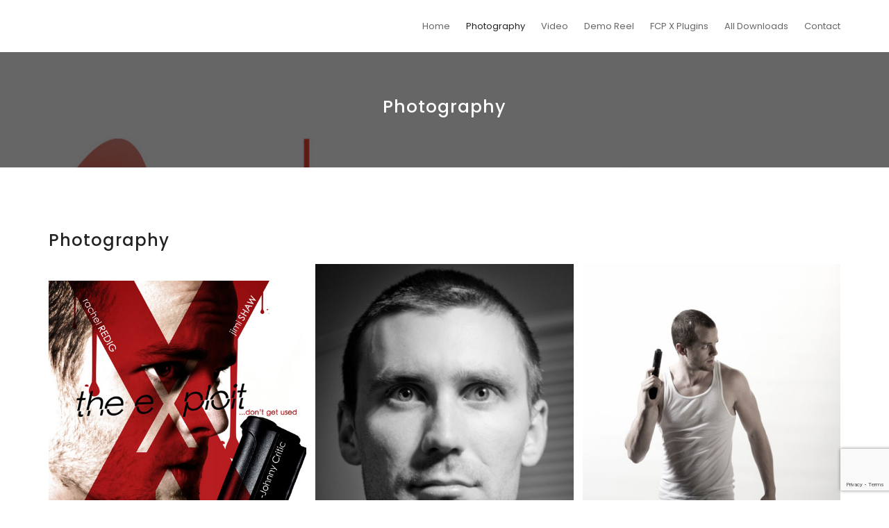

--- FILE ---
content_type: text/html; charset=UTF-8
request_url: https://redeggproductions.com/photography/
body_size: 5214
content:
<!DOCTYPE html>
<html lang="en-US" class="no-js no-svg">
<head>
    <meta charset="UTF-8">
    <meta name="viewport" content="width=device-width, initial-scale=1">
    <link rel="profile" href="http://gmpg.org/xfn/11">
    <title>Photography | Red_Egg Productions</title>

<!-- The SEO Framework by Sybre Waaijer -->
<meta property="og:image" content="https://redeggproductions.com/wp-content/uploads/2018/12/DVD-Cover.jpg" />
<meta property="og:locale" content="en_US" />
<meta property="og:type" content="website" />
<meta property="og:title" content="Photography | Red_Egg Productions" />
<meta property="og:url" content="https://redeggproductions.com/photography/" />
<meta property="og:site_name" content="Red_Egg Productions" />
<meta name="twitter:card" content="summary_large_image" />
<meta name="twitter:title" content="Photography | Red_Egg Productions" />
<meta name="twitter:image" content="https://redeggproductions.com/wp-content/uploads/2018/12/DVD-Cover.jpg" />
<link rel="canonical" href="https://redeggproductions.com/photography/" />
<script type="application/ld+json">{"@context":"https://schema.org","@type":"BreadcrumbList","itemListElement":[{"@type":"ListItem","position":1,"item":{"@id":"https://redeggproductions.com/","name":"Red_Egg Productions"}},{"@type":"ListItem","position":2,"item":{"@id":"https://redeggproductions.com/photography/","name":"Photography"}}]}</script>
<!-- / The SEO Framework by Sybre Waaijer | 3.76ms meta | 1.22ms boot -->

<link rel='dns-prefetch' href='//www.google.com' />
<link rel='dns-prefetch' href='//fonts.googleapis.com' />
<link rel='dns-prefetch' href='//s.w.org' />
<link rel="alternate" type="application/rss+xml" title="Red_Egg Productions &raquo; Feed" href="https://redeggproductions.com/feed/" />
<link rel="alternate" type="application/rss+xml" title="Red_Egg Productions &raquo; Comments Feed" href="https://redeggproductions.com/comments/feed/" />
		<script type="text/javascript">
			window._wpemojiSettings = {"baseUrl":"https:\/\/s.w.org\/images\/core\/emoji\/13.0.1\/72x72\/","ext":".png","svgUrl":"https:\/\/s.w.org\/images\/core\/emoji\/13.0.1\/svg\/","svgExt":".svg","source":{"concatemoji":"https:\/\/redeggproductions.com\/wp-includes\/js\/wp-emoji-release.min.js?ver=5.6.16"}};
			!function(e,a,t){var n,r,o,i=a.createElement("canvas"),p=i.getContext&&i.getContext("2d");function s(e,t){var a=String.fromCharCode;p.clearRect(0,0,i.width,i.height),p.fillText(a.apply(this,e),0,0);e=i.toDataURL();return p.clearRect(0,0,i.width,i.height),p.fillText(a.apply(this,t),0,0),e===i.toDataURL()}function c(e){var t=a.createElement("script");t.src=e,t.defer=t.type="text/javascript",a.getElementsByTagName("head")[0].appendChild(t)}for(o=Array("flag","emoji"),t.supports={everything:!0,everythingExceptFlag:!0},r=0;r<o.length;r++)t.supports[o[r]]=function(e){if(!p||!p.fillText)return!1;switch(p.textBaseline="top",p.font="600 32px Arial",e){case"flag":return s([127987,65039,8205,9895,65039],[127987,65039,8203,9895,65039])?!1:!s([55356,56826,55356,56819],[55356,56826,8203,55356,56819])&&!s([55356,57332,56128,56423,56128,56418,56128,56421,56128,56430,56128,56423,56128,56447],[55356,57332,8203,56128,56423,8203,56128,56418,8203,56128,56421,8203,56128,56430,8203,56128,56423,8203,56128,56447]);case"emoji":return!s([55357,56424,8205,55356,57212],[55357,56424,8203,55356,57212])}return!1}(o[r]),t.supports.everything=t.supports.everything&&t.supports[o[r]],"flag"!==o[r]&&(t.supports.everythingExceptFlag=t.supports.everythingExceptFlag&&t.supports[o[r]]);t.supports.everythingExceptFlag=t.supports.everythingExceptFlag&&!t.supports.flag,t.DOMReady=!1,t.readyCallback=function(){t.DOMReady=!0},t.supports.everything||(n=function(){t.readyCallback()},a.addEventListener?(a.addEventListener("DOMContentLoaded",n,!1),e.addEventListener("load",n,!1)):(e.attachEvent("onload",n),a.attachEvent("onreadystatechange",function(){"complete"===a.readyState&&t.readyCallback()})),(n=t.source||{}).concatemoji?c(n.concatemoji):n.wpemoji&&n.twemoji&&(c(n.twemoji),c(n.wpemoji)))}(window,document,window._wpemojiSettings);
		</script>
		<style type="text/css">
img.wp-smiley,
img.emoji {
	display: inline !important;
	border: none !important;
	box-shadow: none !important;
	height: 1em !important;
	width: 1em !important;
	margin: 0 .07em !important;
	vertical-align: -0.1em !important;
	background: none !important;
	padding: 0 !important;
}
</style>
	<link rel='stylesheet' id='wp-block-library-css'  href='https://redeggproductions.com/wp-includes/css/dist/block-library/style.min.css?ver=5.6.16' type='text/css' media='all' />
<link rel='stylesheet' id='contact-form-7-css'  href='https://redeggproductions.com/wp-content/plugins/contact-form-7/includes/css/styles.css?ver=5.3.2' type='text/css' media='all' />
<link rel='stylesheet' id='edd-styles-css'  href='https://redeggproductions.com/wp-content/plugins/easy-digital-downloads/templates/edd.min.css?ver=2.9.26' type='text/css' media='all' />
<link rel='stylesheet' id='minimal-portfolio-google-fonts-css'  href='//fonts.googleapis.com/css?family=Poppins%3A300%2C400%2C500%2C600%2C700%2C800%2C900%7CRoboto%3A300%2C400%2C500%2C700%2C900&#038;subset=latin%2Clatin-ext' type='text/css' media='all' />
<link rel='stylesheet' id='bootstrap-css'  href='https://redeggproductions.com/wp-content/themes/minimal-portfolio/assets/css/bootstrap.css?ver=5.6.16' type='text/css' media='all' />
<link rel='stylesheet' id='fontawesome-css'  href='https://redeggproductions.com/wp-content/themes/minimal-portfolio/assets/css/font-awesome.css?ver=5.6.16' type='text/css' media='all' />
<link rel='stylesheet' id='simple-line-icons-css'  href='https://redeggproductions.com/wp-content/themes/minimal-portfolio/assets/css/simple-line-icons.css?ver=5.6.16' type='text/css' media='all' />
<link rel='stylesheet' id='owlcarousel-css'  href='https://redeggproductions.com/wp-content/themes/minimal-portfolio/assets/css/owl-carousel.css?ver=5.6.16' type='text/css' media='all' />
<link rel='stylesheet' id='minimal-portfolio-style-css'  href='https://redeggproductions.com/wp-content/themes/minimal-portfolio/style.css?ver=1.0' type='text/css' media='all' />
<script type='text/javascript' src='https://redeggproductions.com/wp-includes/js/jquery/jquery.min.js?ver=3.5.1' id='jquery-core-js'></script>
<script type='text/javascript' src='https://redeggproductions.com/wp-includes/js/jquery/jquery-migrate.min.js?ver=3.3.2' id='jquery-migrate-js'></script>
<link rel="https://api.w.org/" href="https://redeggproductions.com/wp-json/" /><link rel="alternate" type="application/json" href="https://redeggproductions.com/wp-json/wp/v2/pages/9" /><link rel="EditURI" type="application/rsd+xml" title="RSD" href="https://redeggproductions.com/xmlrpc.php?rsd" />
<link rel="wlwmanifest" type="application/wlwmanifest+xml" href="https://redeggproductions.com/wp-includes/wlwmanifest.xml" /> 
<link rel="alternate" type="application/json+oembed" href="https://redeggproductions.com/wp-json/oembed/1.0/embed?url=https%3A%2F%2Fredeggproductions.com%2Fphotography%2F" />
<link rel="alternate" type="text/xml+oembed" href="https://redeggproductions.com/wp-json/oembed/1.0/embed?url=https%3A%2F%2Fredeggproductions.com%2Fphotography%2F&#038;format=xml" />
<meta name="generator" content="Easy Digital Downloads v2.9.26" />
		<style type="text/css">
					.site-title,
			.site-description {
				position: absolute;
				clip: rect(1px, 1px, 1px, 1px);
			}
				</style>
		<link rel="icon" href="https://redeggproductions.com/wp-content/uploads/2018/12/cropped-rep_logo_icon-32x32.png" sizes="32x32" />
<link rel="icon" href="https://redeggproductions.com/wp-content/uploads/2018/12/cropped-rep_logo_icon-192x192.png" sizes="192x192" />
<link rel="apple-touch-icon" href="https://redeggproductions.com/wp-content/uploads/2018/12/cropped-rep_logo_icon-180x180.png" />
<meta name="msapplication-TileImage" content="https://redeggproductions.com/wp-content/uploads/2018/12/cropped-rep_logo_icon-270x270.png" />
</head>

<body class="page-template-default page page-id-9">
<div id="page" class="site">
 
	<header id="masthead" class="site-header">
		<div class="header-menu  sticky-activated ">
			<div class="container">
				<div class="row">
					<div class="col-md-12">
						<ul class="site-branding navbar-items nav pull-left">
	<li class="nav-item">
				<div class="branding-inner-wrap">
			<a href="https://redeggproductions.com/" rel="home" class="site-title">Red_Egg Productions</a>
			<p class="site-description"></p>
		</div>
	</li>
</ul><!-- .site-branding -->
													<ul class="navbar-items nav pull-right navigation-section">
								<div class="mobile-menu-wrapper">
									<span class="mobile-menu-icon"><i class="icon-menu"></i></span>
								</div>
								<li id="site-navigation" class="main-navigation nav-item" role="navigation">
									<div class="menu-main-nav-container"><ul id="primary-menu" class="main-menu nav"><li id="menu-item-27" class="menu-item menu-item-type-custom menu-item-object-custom menu-item-home menu-item-27"><a href="http://redeggproductions.com">Home</a></li>
<li id="menu-item-16" class="menu-item menu-item-type-post_type menu-item-object-page current-menu-item page_item page-item-9 current_page_item menu-item-16"><a href="https://redeggproductions.com/photography/" aria-current="page">Photography</a></li>
<li id="menu-item-17" class="menu-item menu-item-type-post_type menu-item-object-page menu-item-17"><a href="https://redeggproductions.com/video/">Video</a></li>
<li id="menu-item-26" class="menu-item menu-item-type-post_type menu-item-object-page menu-item-26"><a href="https://redeggproductions.com/demoreel/">Demo Reel</a></li>
<li id="menu-item-18" class="menu-item menu-item-type-post_type menu-item-object-page menu-item-18"><a href="https://redeggproductions.com/fcpx/">FCP X Plugins</a></li>
<li id="menu-item-242" class="menu-item menu-item-type-post_type_archive menu-item-object-download menu-item-has-children menu-item-242"><a href="https://redeggproductions.com/downloads/">All Downloads</a>
<ul class="sub-menu">
	<li id="menu-item-227" class="menu-item menu-item-type-post_type menu-item-object-page menu-item-227"><a href="https://redeggproductions.com/checkout/">Checkout</a></li>
</ul>
</li>
<li id="menu-item-28" class="menu-item menu-item-type-post_type menu-item-object-page menu-item-28"><a href="https://redeggproductions.com/contact/">Contact</a></li>
</ul></div>								</li>
							</ul><!-- .navigation-section -->
											</div>
				</div>
			</div>
		</div>
	</header><!-- #masthead -->
								<section class="page-header jumbotron bg-image"   style="background-image:url('https://redeggproductions.com/wp-content/uploads/2018/12/site-header-image2.jpg');" >
				<span class="bg-overlay"></span>					<div class="container">
						<div class="row">
							<div class="col-md-12">
								<div class="title-wrap">
																				<h2 class="page-title">Photography</h2>
				
																		</div>
							</div>
						</div>
					</div>
				</section>
			<div id="content" class="site-content">
	<div class="container">
		<div class="row">
			<div class="col-lg-12">
				<div id="primary" class="content-area">
					<main id="main" class="site-main">

						
<article id="post-9" class="post-9 page type-page status-publish hentry">

			<header class="entry-header">
			<h1 class="entry-title">Photography</h1>		</header><!-- .entry-header -->
		
	
	<div class="entry-content">
		


<ul class="wp-block-gallery columns-3"><li class="blocks-gallery-item"><figure><a href="http://redeggproductions.com/wp-content/uploads/2018/12/DVD-Cover.jpg"><img loading="lazy" width="558" height="800" src="http://redeggproductions.com/wp-content/uploads/2018/12/DVD-Cover.jpg" alt="" data-id="52" data-link="http://redeggproductions.com/photography/dvd-cover/" class="wp-image-52" srcset="https://redeggproductions.com/wp-content/uploads/2018/12/DVD-Cover.jpg 558w, https://redeggproductions.com/wp-content/uploads/2018/12/DVD-Cover-209x300.jpg 209w" sizes="(max-width: 558px) 100vw, 558px" /></a></figure></li><li class="blocks-gallery-item"><figure><a href="http://redeggproductions.com/wp-content/uploads/2018/12/IMG_0302.jpg"><img loading="lazy" width="450" height="675" src="http://redeggproductions.com/wp-content/uploads/2018/12/IMG_0302.jpg" alt="" data-id="54" data-link="http://redeggproductions.com/photography/img_0302/" class="wp-image-54" srcset="https://redeggproductions.com/wp-content/uploads/2018/12/IMG_0302.jpg 450w, https://redeggproductions.com/wp-content/uploads/2018/12/IMG_0302-200x300.jpg 200w" sizes="(max-width: 450px) 100vw, 450px" /></a></figure></li><li class="blocks-gallery-item"><figure><a href="http://redeggproductions.com/wp-content/uploads/2018/12/IMG_1342.jpg"><img loading="lazy" width="450" height="675" src="http://redeggproductions.com/wp-content/uploads/2018/12/IMG_1342.jpg" alt="" data-id="62" data-link="http://redeggproductions.com/photography/img_1342/" class="wp-image-62" srcset="https://redeggproductions.com/wp-content/uploads/2018/12/IMG_1342.jpg 450w, https://redeggproductions.com/wp-content/uploads/2018/12/IMG_1342-200x300.jpg 200w" sizes="(max-width: 450px) 100vw, 450px" /></a></figure></li><li class="blocks-gallery-item"><figure><a href="http://redeggproductions.com/wp-content/uploads/2018/12/IMG_1163.jpg"><img loading="lazy" width="675" height="450" src="http://redeggproductions.com/wp-content/uploads/2018/12/IMG_1163.jpg" alt="" data-id="59" data-link="http://redeggproductions.com/photography/img_1163/" class="wp-image-59" srcset="https://redeggproductions.com/wp-content/uploads/2018/12/IMG_1163.jpg 675w, https://redeggproductions.com/wp-content/uploads/2018/12/IMG_1163-300x200.jpg 300w" sizes="(max-width: 675px) 100vw, 675px" /></a></figure></li><li class="blocks-gallery-item"><figure><a href="http://redeggproductions.com/wp-content/uploads/2018/12/IMG_1187.jpg"><img loading="lazy" width="675" height="450" src="http://redeggproductions.com/wp-content/uploads/2018/12/IMG_1187.jpg" alt="" data-id="60" data-link="http://redeggproductions.com/photography/img_1187/" class="wp-image-60" srcset="https://redeggproductions.com/wp-content/uploads/2018/12/IMG_1187.jpg 675w, https://redeggproductions.com/wp-content/uploads/2018/12/IMG_1187-300x200.jpg 300w" sizes="(max-width: 675px) 100vw, 675px" /></a></figure></li><li class="blocks-gallery-item"><figure><a href="http://redeggproductions.com/wp-content/uploads/2018/12/IMG_1343_e.jpg"><img loading="lazy" width="675" height="450" src="http://redeggproductions.com/wp-content/uploads/2018/12/IMG_1343_e.jpg" alt="" data-id="63" data-link="http://redeggproductions.com/photography/img_1343_e/" class="wp-image-63" srcset="https://redeggproductions.com/wp-content/uploads/2018/12/IMG_1343_e.jpg 675w, https://redeggproductions.com/wp-content/uploads/2018/12/IMG_1343_e-300x200.jpg 300w" sizes="(max-width: 675px) 100vw, 675px" /></a></figure></li><li class="blocks-gallery-item"><figure><a href="http://redeggproductions.com/wp-content/uploads/2018/12/IMG_1348.jpg"><img loading="lazy" width="450" height="675" src="http://redeggproductions.com/wp-content/uploads/2018/12/IMG_1348.jpg" alt="" data-id="65" data-link="http://redeggproductions.com/photography/img_1348/" class="wp-image-65" srcset="https://redeggproductions.com/wp-content/uploads/2018/12/IMG_1348.jpg 450w, https://redeggproductions.com/wp-content/uploads/2018/12/IMG_1348-200x300.jpg 200w" sizes="(max-width: 450px) 100vw, 450px" /></a></figure></li><li class="blocks-gallery-item"><figure><a href="http://redeggproductions.com/wp-content/uploads/2018/12/IMG_1387-Edit.jpg"><img loading="lazy" width="758" height="675" src="http://redeggproductions.com/wp-content/uploads/2018/12/IMG_1387-Edit.jpg" alt="" data-id="70" data-link="http://redeggproductions.com/photography/img_1387-edit/" class="wp-image-70" srcset="https://redeggproductions.com/wp-content/uploads/2018/12/IMG_1387-Edit.jpg 758w, https://redeggproductions.com/wp-content/uploads/2018/12/IMG_1387-Edit-300x267.jpg 300w" sizes="(max-width: 758px) 100vw, 758px" /></a></figure></li><li class="blocks-gallery-item"><figure><a href="http://redeggproductions.com/wp-content/uploads/2018/12/IMG_1400.jpg"><img loading="lazy" width="450" height="675" src="http://redeggproductions.com/wp-content/uploads/2018/12/IMG_1400.jpg" alt="" data-id="71" data-link="http://redeggproductions.com/photography/img_1400/" class="wp-image-71" srcset="https://redeggproductions.com/wp-content/uploads/2018/12/IMG_1400.jpg 450w, https://redeggproductions.com/wp-content/uploads/2018/12/IMG_1400-200x300.jpg 200w" sizes="(max-width: 450px) 100vw, 450px" /></a></figure></li><li class="blocks-gallery-item"><figure><a href="http://redeggproductions.com/wp-content/uploads/2018/12/IMG_1349.jpg"><img loading="lazy" width="675" height="450" src="http://redeggproductions.com/wp-content/uploads/2018/12/IMG_1349.jpg" alt="" data-id="66" data-link="http://redeggproductions.com/photography/img_1349/" class="wp-image-66" srcset="https://redeggproductions.com/wp-content/uploads/2018/12/IMG_1349.jpg 675w, https://redeggproductions.com/wp-content/uploads/2018/12/IMG_1349-300x200.jpg 300w" sizes="(max-width: 675px) 100vw, 675px" /></a></figure></li><li class="blocks-gallery-item"><figure><a href="http://redeggproductions.com/wp-content/uploads/2018/12/IMG_1440_e.jpg"><img loading="lazy" width="675" height="450" src="http://redeggproductions.com/wp-content/uploads/2018/12/IMG_1440_e.jpg" alt="" data-id="74" data-link="http://redeggproductions.com/photography/img_1440_e/" class="wp-image-74" srcset="https://redeggproductions.com/wp-content/uploads/2018/12/IMG_1440_e.jpg 675w, https://redeggproductions.com/wp-content/uploads/2018/12/IMG_1440_e-300x200.jpg 300w" sizes="(max-width: 675px) 100vw, 675px" /></a></figure></li><li class="blocks-gallery-item"><figure><a href="http://redeggproductions.com/wp-content/uploads/2018/12/IMG_1445.jpg"><img loading="lazy" width="675" height="450" src="http://redeggproductions.com/wp-content/uploads/2018/12/IMG_1445.jpg" alt="" data-id="75" data-link="http://redeggproductions.com/photography/img_1445/" class="wp-image-75" srcset="https://redeggproductions.com/wp-content/uploads/2018/12/IMG_1445.jpg 675w, https://redeggproductions.com/wp-content/uploads/2018/12/IMG_1445-300x200.jpg 300w" sizes="(max-width: 675px) 100vw, 675px" /></a></figure></li><li class="blocks-gallery-item"><figure><a href="http://redeggproductions.com/wp-content/uploads/2018/12/IMG_1583_e.jpg"><img loading="lazy" width="675" height="450" src="http://redeggproductions.com/wp-content/uploads/2018/12/IMG_1583_e.jpg" alt="" data-id="77" data-link="http://redeggproductions.com/photography/img_1583_e/" class="wp-image-77" srcset="https://redeggproductions.com/wp-content/uploads/2018/12/IMG_1583_e.jpg 675w, https://redeggproductions.com/wp-content/uploads/2018/12/IMG_1583_e-300x200.jpg 300w" sizes="(max-width: 675px) 100vw, 675px" /></a></figure></li><li class="blocks-gallery-item"><figure><a href="http://redeggproductions.com/wp-content/uploads/2018/12/IMG_1599_e.jpg"><img loading="lazy" width="675" height="450" src="http://redeggproductions.com/wp-content/uploads/2018/12/IMG_1599_e.jpg" alt="" data-id="78" data-link="http://redeggproductions.com/photography/img_1599_e/" class="wp-image-78" srcset="https://redeggproductions.com/wp-content/uploads/2018/12/IMG_1599_e.jpg 675w, https://redeggproductions.com/wp-content/uploads/2018/12/IMG_1599_e-300x200.jpg 300w" sizes="(max-width: 675px) 100vw, 675px" /></a></figure></li><li class="blocks-gallery-item"><figure><a href="http://redeggproductions.com/wp-content/uploads/2018/12/IMG_2152-1024x436.jpg"><img loading="lazy" width="1024" height="436" src="http://redeggproductions.com/wp-content/uploads/2018/12/IMG_2152-1024x436.jpg" alt="" data-id="86" data-link="http://redeggproductions.com/photography/img_2152/" class="wp-image-86" srcset="https://redeggproductions.com/wp-content/uploads/2018/12/IMG_2152.jpg 1024w, https://redeggproductions.com/wp-content/uploads/2018/12/IMG_2152-300x128.jpg 300w, https://redeggproductions.com/wp-content/uploads/2018/12/IMG_2152-768x327.jpg 768w" sizes="(max-width: 1024px) 100vw, 1024px" /></a></figure></li><li class="blocks-gallery-item"><figure><a href="http://redeggproductions.com/wp-content/uploads/2018/12/IMG_2205.jpg"><img loading="lazy" width="675" height="450" src="http://redeggproductions.com/wp-content/uploads/2018/12/IMG_2205.jpg" alt="" data-id="88" data-link="http://redeggproductions.com/photography/img_2205/" class="wp-image-88" srcset="https://redeggproductions.com/wp-content/uploads/2018/12/IMG_2205.jpg 675w, https://redeggproductions.com/wp-content/uploads/2018/12/IMG_2205-300x200.jpg 300w" sizes="(max-width: 675px) 100vw, 675px" /></a></figure></li><li class="blocks-gallery-item"><figure><a href="http://redeggproductions.com/wp-content/uploads/2018/12/IMG_2260.jpg"><img loading="lazy" width="675" height="450" src="http://redeggproductions.com/wp-content/uploads/2018/12/IMG_2260.jpg" alt="" data-id="91" data-link="http://redeggproductions.com/photography/img_2260/" class="wp-image-91" srcset="https://redeggproductions.com/wp-content/uploads/2018/12/IMG_2260.jpg 675w, https://redeggproductions.com/wp-content/uploads/2018/12/IMG_2260-300x200.jpg 300w" sizes="(max-width: 675px) 100vw, 675px" /></a></figure></li><li class="blocks-gallery-item"><figure><a href="http://redeggproductions.com/wp-content/uploads/2018/12/IMG_3490.jpg"><img loading="lazy" width="675" height="450" src="http://redeggproductions.com/wp-content/uploads/2018/12/IMG_3490.jpg" alt="" data-id="95" data-link="http://redeggproductions.com/photography/img_3490/" class="wp-image-95" srcset="https://redeggproductions.com/wp-content/uploads/2018/12/IMG_3490.jpg 675w, https://redeggproductions.com/wp-content/uploads/2018/12/IMG_3490-300x200.jpg 300w" sizes="(max-width: 675px) 100vw, 675px" /></a></figure></li><li class="blocks-gallery-item"><figure><a href="http://redeggproductions.com/wp-content/uploads/2018/12/IMG_4051.jpg"><img loading="lazy" width="675" height="450" src="http://redeggproductions.com/wp-content/uploads/2018/12/IMG_4051.jpg" alt="" data-id="97" data-link="http://redeggproductions.com/photography/img_4051/" class="wp-image-97" srcset="https://redeggproductions.com/wp-content/uploads/2018/12/IMG_4051.jpg 675w, https://redeggproductions.com/wp-content/uploads/2018/12/IMG_4051-300x200.jpg 300w" sizes="(max-width: 675px) 100vw, 675px" /></a></figure></li><li class="blocks-gallery-item"><figure><a href="http://redeggproductions.com/wp-content/uploads/2018/12/IMG_9691.jpg"><img loading="lazy" width="675" height="450" src="http://redeggproductions.com/wp-content/uploads/2018/12/IMG_9691.jpg" alt="" data-id="98" data-link="http://redeggproductions.com/photography/img_9691/" class="wp-image-98" srcset="https://redeggproductions.com/wp-content/uploads/2018/12/IMG_9691.jpg 675w, https://redeggproductions.com/wp-content/uploads/2018/12/IMG_9691-300x200.jpg 300w" sizes="(max-width: 675px) 100vw, 675px" /></a></figure></li><li class="blocks-gallery-item"><figure><a href="http://redeggproductions.com/wp-content/uploads/2018/12/IMG_9696.jpg"><img loading="lazy" width="675" height="450" src="http://redeggproductions.com/wp-content/uploads/2018/12/IMG_9696.jpg" alt="" data-id="99" data-link="http://redeggproductions.com/photography/img_9696/" class="wp-image-99" srcset="https://redeggproductions.com/wp-content/uploads/2018/12/IMG_9696.jpg 675w, https://redeggproductions.com/wp-content/uploads/2018/12/IMG_9696-300x200.jpg 300w" sizes="(max-width: 675px) 100vw, 675px" /></a></figure></li><li class="blocks-gallery-item"><figure><a href="http://redeggproductions.com/wp-content/uploads/2018/12/IMG_9772.jpg"><img loading="lazy" width="675" height="450" src="http://redeggproductions.com/wp-content/uploads/2018/12/IMG_9772.jpg" alt="" data-id="105" data-link="http://redeggproductions.com/photography/img_9772/" class="wp-image-105" srcset="https://redeggproductions.com/wp-content/uploads/2018/12/IMG_9772.jpg 675w, https://redeggproductions.com/wp-content/uploads/2018/12/IMG_9772-300x200.jpg 300w" sizes="(max-width: 675px) 100vw, 675px" /></a></figure></li><li class="blocks-gallery-item"><figure><a href="http://redeggproductions.com/wp-content/uploads/2018/12/IMG_9851.jpg"><img loading="lazy" width="675" height="450" src="http://redeggproductions.com/wp-content/uploads/2018/12/IMG_9851.jpg" alt="" data-id="108" data-link="http://redeggproductions.com/photography/img_9851/" class="wp-image-108" srcset="https://redeggproductions.com/wp-content/uploads/2018/12/IMG_9851.jpg 675w, https://redeggproductions.com/wp-content/uploads/2018/12/IMG_9851-300x200.jpg 300w" sizes="(max-width: 675px) 100vw, 675px" /></a></figure></li><li class="blocks-gallery-item"><figure><a href="http://redeggproductions.com/wp-content/uploads/2018/12/IMG_9775.jpg"><img loading="lazy" width="675" height="450" src="http://redeggproductions.com/wp-content/uploads/2018/12/IMG_9775.jpg" alt="" data-id="106" data-link="http://redeggproductions.com/photography/img_9775/" class="wp-image-106" srcset="https://redeggproductions.com/wp-content/uploads/2018/12/IMG_9775.jpg 675w, https://redeggproductions.com/wp-content/uploads/2018/12/IMG_9775-300x200.jpg 300w" sizes="(max-width: 675px) 100vw, 675px" /></a></figure></li><li class="blocks-gallery-item"><figure><a href="http://redeggproductions.com/wp-content/uploads/2018/12/IMG_9753.jpg"><img loading="lazy" width="450" height="675" src="http://redeggproductions.com/wp-content/uploads/2018/12/IMG_9753.jpg" alt="" data-id="104" data-link="http://redeggproductions.com/photography/img_9753/" class="wp-image-104" srcset="https://redeggproductions.com/wp-content/uploads/2018/12/IMG_9753.jpg 450w, https://redeggproductions.com/wp-content/uploads/2018/12/IMG_9753-200x300.jpg 200w" sizes="(max-width: 450px) 100vw, 450px" /></a></figure></li><li class="blocks-gallery-item"><figure><a href="http://redeggproductions.com/wp-content/uploads/2018/12/st2.jpg"><img loading="lazy" width="450" height="675" src="http://redeggproductions.com/wp-content/uploads/2018/12/st2.jpg" alt="" data-id="110" data-link="http://redeggproductions.com/photography/st2/" class="wp-image-110" srcset="https://redeggproductions.com/wp-content/uploads/2018/12/st2.jpg 450w, https://redeggproductions.com/wp-content/uploads/2018/12/st2-200x300.jpg 200w" sizes="(max-width: 450px) 100vw, 450px" /></a></figure></li></ul>
		
	</div><!-- .entry-content -->

</article>

					</main><!-- #main -->
				</div><!-- #primary -->
			</div>
		</div>
	</div>
</div>
	<footer id="colophon" class="site-footer">
			 <div class="footer-bottom">
			<div class="container">
				<div class="row">
					<div class="col-md-12">
						<ul class="site-info">
																				<li class="copyright">
								
								    
            						<span>Copyright © 2018 All rights reserved.</span> 
    
    															<a href="http://abileweb.com/">Designed by Abileweb</a>
							</li>
													</ul>
					</div>
				</div>
			</div>
		</div>
	</footer><!-- #colophon -->
</div><!-- #page -->
<script type='text/javascript' id='contact-form-7-js-extra'>
/* <![CDATA[ */
var wpcf7 = {"apiSettings":{"root":"https:\/\/redeggproductions.com\/wp-json\/contact-form-7\/v1","namespace":"contact-form-7\/v1"}};
/* ]]> */
</script>
<script type='text/javascript' src='https://redeggproductions.com/wp-content/plugins/contact-form-7/includes/js/scripts.js?ver=5.3.2' id='contact-form-7-js'></script>
<script type='text/javascript' id='edd-ajax-js-extra'>
/* <![CDATA[ */
var edd_scripts = {"ajaxurl":"https:\/\/redeggproductions.com\/wp-admin\/admin-ajax.php","position_in_cart":"","has_purchase_links":"","already_in_cart_message":"You have already added this item to your cart","empty_cart_message":"Your cart is empty","loading":"Loading","select_option":"Please select an option","is_checkout":"0","default_gateway":"paypal","redirect_to_checkout":"0","checkout_page":"https:\/\/redeggproductions.com\/checkout\/","permalinks":"1","quantities_enabled":"","taxes_enabled":"1"};
/* ]]> */
</script>
<script type='text/javascript' src='https://redeggproductions.com/wp-content/plugins/easy-digital-downloads/assets/js/edd-ajax.min.js?ver=2.9.26' id='edd-ajax-js'></script>
<script type='text/javascript' src='https://www.google.com/recaptcha/api.js?render=6LcbgIEUAAAAADTeP0UlkPoSYeJ8JYwBdv_-3f9K&#038;ver=3.0' id='google-recaptcha-js'></script>
<script type='text/javascript' id='wpcf7-recaptcha-js-extra'>
/* <![CDATA[ */
var wpcf7_recaptcha = {"sitekey":"6LcbgIEUAAAAADTeP0UlkPoSYeJ8JYwBdv_-3f9K","actions":{"homepage":"homepage","contactform":"contactform"}};
/* ]]> */
</script>
<script type='text/javascript' src='https://redeggproductions.com/wp-content/plugins/contact-form-7/modules/recaptcha/script.js?ver=5.3.2' id='wpcf7-recaptcha-js'></script>
<script type='text/javascript' src='https://redeggproductions.com/wp-content/themes/minimal-portfolio/assets/js/bootstrap.js?ver=1.0' id='bootstrap-js'></script>
<script type='text/javascript' src='https://redeggproductions.com/wp-content/themes/minimal-portfolio/assets/js/owl-carousel.js?ver=1.0' id='jquery-owlcarousel-js'></script>
<script type='text/javascript' src='https://redeggproductions.com/wp-content/themes/minimal-portfolio/assets/js/navigation.js?ver=20151215' id='minimal-portfolio-navigation-js'></script>
<script type='text/javascript' src='https://redeggproductions.com/wp-content/themes/minimal-portfolio/assets/js/skip-link-focus-fix.js?ver=20151215' id='minimal-portfolio-skip-link-focus-fix-js'></script>
<script type='text/javascript' src='https://redeggproductions.com/wp-content/themes/minimal-portfolio/assets/js/ResizeSensor.js?ver=1.0' id='jquery-ResizeSensor-js'></script>
<script type='text/javascript' src='https://redeggproductions.com/wp-content/themes/minimal-portfolio/assets/js/theia-sticky-sidebar.js?ver=1.0' id='jquery-theia-sticky-sidebar-js'></script>
<script type='text/javascript' src='https://redeggproductions.com/wp-content/themes/minimal-portfolio/assets/js/jquery.sticky.js?ver=1.0' id='jquery-jquery-sticky-js'></script>
<script type='text/javascript' src='https://redeggproductions.com/wp-content/themes/minimal-portfolio/assets/js/theme.js?ver=1.0' id='minimal-portfolio-theme-js'></script>
<script type='text/javascript' src='https://redeggproductions.com/wp-includes/js/wp-embed.min.js?ver=5.6.16' id='wp-embed-js'></script>

</body>
</html>


--- FILE ---
content_type: text/html; charset=utf-8
request_url: https://www.google.com/recaptcha/api2/anchor?ar=1&k=6LcbgIEUAAAAADTeP0UlkPoSYeJ8JYwBdv_-3f9K&co=aHR0cHM6Ly9yZWRlZ2dwcm9kdWN0aW9ucy5jb206NDQz&hl=en&v=N67nZn4AqZkNcbeMu4prBgzg&size=invisible&anchor-ms=20000&execute-ms=30000&cb=4p2zfvw5clns
body_size: 48776
content:
<!DOCTYPE HTML><html dir="ltr" lang="en"><head><meta http-equiv="Content-Type" content="text/html; charset=UTF-8">
<meta http-equiv="X-UA-Compatible" content="IE=edge">
<title>reCAPTCHA</title>
<style type="text/css">
/* cyrillic-ext */
@font-face {
  font-family: 'Roboto';
  font-style: normal;
  font-weight: 400;
  font-stretch: 100%;
  src: url(//fonts.gstatic.com/s/roboto/v48/KFO7CnqEu92Fr1ME7kSn66aGLdTylUAMa3GUBHMdazTgWw.woff2) format('woff2');
  unicode-range: U+0460-052F, U+1C80-1C8A, U+20B4, U+2DE0-2DFF, U+A640-A69F, U+FE2E-FE2F;
}
/* cyrillic */
@font-face {
  font-family: 'Roboto';
  font-style: normal;
  font-weight: 400;
  font-stretch: 100%;
  src: url(//fonts.gstatic.com/s/roboto/v48/KFO7CnqEu92Fr1ME7kSn66aGLdTylUAMa3iUBHMdazTgWw.woff2) format('woff2');
  unicode-range: U+0301, U+0400-045F, U+0490-0491, U+04B0-04B1, U+2116;
}
/* greek-ext */
@font-face {
  font-family: 'Roboto';
  font-style: normal;
  font-weight: 400;
  font-stretch: 100%;
  src: url(//fonts.gstatic.com/s/roboto/v48/KFO7CnqEu92Fr1ME7kSn66aGLdTylUAMa3CUBHMdazTgWw.woff2) format('woff2');
  unicode-range: U+1F00-1FFF;
}
/* greek */
@font-face {
  font-family: 'Roboto';
  font-style: normal;
  font-weight: 400;
  font-stretch: 100%;
  src: url(//fonts.gstatic.com/s/roboto/v48/KFO7CnqEu92Fr1ME7kSn66aGLdTylUAMa3-UBHMdazTgWw.woff2) format('woff2');
  unicode-range: U+0370-0377, U+037A-037F, U+0384-038A, U+038C, U+038E-03A1, U+03A3-03FF;
}
/* math */
@font-face {
  font-family: 'Roboto';
  font-style: normal;
  font-weight: 400;
  font-stretch: 100%;
  src: url(//fonts.gstatic.com/s/roboto/v48/KFO7CnqEu92Fr1ME7kSn66aGLdTylUAMawCUBHMdazTgWw.woff2) format('woff2');
  unicode-range: U+0302-0303, U+0305, U+0307-0308, U+0310, U+0312, U+0315, U+031A, U+0326-0327, U+032C, U+032F-0330, U+0332-0333, U+0338, U+033A, U+0346, U+034D, U+0391-03A1, U+03A3-03A9, U+03B1-03C9, U+03D1, U+03D5-03D6, U+03F0-03F1, U+03F4-03F5, U+2016-2017, U+2034-2038, U+203C, U+2040, U+2043, U+2047, U+2050, U+2057, U+205F, U+2070-2071, U+2074-208E, U+2090-209C, U+20D0-20DC, U+20E1, U+20E5-20EF, U+2100-2112, U+2114-2115, U+2117-2121, U+2123-214F, U+2190, U+2192, U+2194-21AE, U+21B0-21E5, U+21F1-21F2, U+21F4-2211, U+2213-2214, U+2216-22FF, U+2308-230B, U+2310, U+2319, U+231C-2321, U+2336-237A, U+237C, U+2395, U+239B-23B7, U+23D0, U+23DC-23E1, U+2474-2475, U+25AF, U+25B3, U+25B7, U+25BD, U+25C1, U+25CA, U+25CC, U+25FB, U+266D-266F, U+27C0-27FF, U+2900-2AFF, U+2B0E-2B11, U+2B30-2B4C, U+2BFE, U+3030, U+FF5B, U+FF5D, U+1D400-1D7FF, U+1EE00-1EEFF;
}
/* symbols */
@font-face {
  font-family: 'Roboto';
  font-style: normal;
  font-weight: 400;
  font-stretch: 100%;
  src: url(//fonts.gstatic.com/s/roboto/v48/KFO7CnqEu92Fr1ME7kSn66aGLdTylUAMaxKUBHMdazTgWw.woff2) format('woff2');
  unicode-range: U+0001-000C, U+000E-001F, U+007F-009F, U+20DD-20E0, U+20E2-20E4, U+2150-218F, U+2190, U+2192, U+2194-2199, U+21AF, U+21E6-21F0, U+21F3, U+2218-2219, U+2299, U+22C4-22C6, U+2300-243F, U+2440-244A, U+2460-24FF, U+25A0-27BF, U+2800-28FF, U+2921-2922, U+2981, U+29BF, U+29EB, U+2B00-2BFF, U+4DC0-4DFF, U+FFF9-FFFB, U+10140-1018E, U+10190-1019C, U+101A0, U+101D0-101FD, U+102E0-102FB, U+10E60-10E7E, U+1D2C0-1D2D3, U+1D2E0-1D37F, U+1F000-1F0FF, U+1F100-1F1AD, U+1F1E6-1F1FF, U+1F30D-1F30F, U+1F315, U+1F31C, U+1F31E, U+1F320-1F32C, U+1F336, U+1F378, U+1F37D, U+1F382, U+1F393-1F39F, U+1F3A7-1F3A8, U+1F3AC-1F3AF, U+1F3C2, U+1F3C4-1F3C6, U+1F3CA-1F3CE, U+1F3D4-1F3E0, U+1F3ED, U+1F3F1-1F3F3, U+1F3F5-1F3F7, U+1F408, U+1F415, U+1F41F, U+1F426, U+1F43F, U+1F441-1F442, U+1F444, U+1F446-1F449, U+1F44C-1F44E, U+1F453, U+1F46A, U+1F47D, U+1F4A3, U+1F4B0, U+1F4B3, U+1F4B9, U+1F4BB, U+1F4BF, U+1F4C8-1F4CB, U+1F4D6, U+1F4DA, U+1F4DF, U+1F4E3-1F4E6, U+1F4EA-1F4ED, U+1F4F7, U+1F4F9-1F4FB, U+1F4FD-1F4FE, U+1F503, U+1F507-1F50B, U+1F50D, U+1F512-1F513, U+1F53E-1F54A, U+1F54F-1F5FA, U+1F610, U+1F650-1F67F, U+1F687, U+1F68D, U+1F691, U+1F694, U+1F698, U+1F6AD, U+1F6B2, U+1F6B9-1F6BA, U+1F6BC, U+1F6C6-1F6CF, U+1F6D3-1F6D7, U+1F6E0-1F6EA, U+1F6F0-1F6F3, U+1F6F7-1F6FC, U+1F700-1F7FF, U+1F800-1F80B, U+1F810-1F847, U+1F850-1F859, U+1F860-1F887, U+1F890-1F8AD, U+1F8B0-1F8BB, U+1F8C0-1F8C1, U+1F900-1F90B, U+1F93B, U+1F946, U+1F984, U+1F996, U+1F9E9, U+1FA00-1FA6F, U+1FA70-1FA7C, U+1FA80-1FA89, U+1FA8F-1FAC6, U+1FACE-1FADC, U+1FADF-1FAE9, U+1FAF0-1FAF8, U+1FB00-1FBFF;
}
/* vietnamese */
@font-face {
  font-family: 'Roboto';
  font-style: normal;
  font-weight: 400;
  font-stretch: 100%;
  src: url(//fonts.gstatic.com/s/roboto/v48/KFO7CnqEu92Fr1ME7kSn66aGLdTylUAMa3OUBHMdazTgWw.woff2) format('woff2');
  unicode-range: U+0102-0103, U+0110-0111, U+0128-0129, U+0168-0169, U+01A0-01A1, U+01AF-01B0, U+0300-0301, U+0303-0304, U+0308-0309, U+0323, U+0329, U+1EA0-1EF9, U+20AB;
}
/* latin-ext */
@font-face {
  font-family: 'Roboto';
  font-style: normal;
  font-weight: 400;
  font-stretch: 100%;
  src: url(//fonts.gstatic.com/s/roboto/v48/KFO7CnqEu92Fr1ME7kSn66aGLdTylUAMa3KUBHMdazTgWw.woff2) format('woff2');
  unicode-range: U+0100-02BA, U+02BD-02C5, U+02C7-02CC, U+02CE-02D7, U+02DD-02FF, U+0304, U+0308, U+0329, U+1D00-1DBF, U+1E00-1E9F, U+1EF2-1EFF, U+2020, U+20A0-20AB, U+20AD-20C0, U+2113, U+2C60-2C7F, U+A720-A7FF;
}
/* latin */
@font-face {
  font-family: 'Roboto';
  font-style: normal;
  font-weight: 400;
  font-stretch: 100%;
  src: url(//fonts.gstatic.com/s/roboto/v48/KFO7CnqEu92Fr1ME7kSn66aGLdTylUAMa3yUBHMdazQ.woff2) format('woff2');
  unicode-range: U+0000-00FF, U+0131, U+0152-0153, U+02BB-02BC, U+02C6, U+02DA, U+02DC, U+0304, U+0308, U+0329, U+2000-206F, U+20AC, U+2122, U+2191, U+2193, U+2212, U+2215, U+FEFF, U+FFFD;
}
/* cyrillic-ext */
@font-face {
  font-family: 'Roboto';
  font-style: normal;
  font-weight: 500;
  font-stretch: 100%;
  src: url(//fonts.gstatic.com/s/roboto/v48/KFO7CnqEu92Fr1ME7kSn66aGLdTylUAMa3GUBHMdazTgWw.woff2) format('woff2');
  unicode-range: U+0460-052F, U+1C80-1C8A, U+20B4, U+2DE0-2DFF, U+A640-A69F, U+FE2E-FE2F;
}
/* cyrillic */
@font-face {
  font-family: 'Roboto';
  font-style: normal;
  font-weight: 500;
  font-stretch: 100%;
  src: url(//fonts.gstatic.com/s/roboto/v48/KFO7CnqEu92Fr1ME7kSn66aGLdTylUAMa3iUBHMdazTgWw.woff2) format('woff2');
  unicode-range: U+0301, U+0400-045F, U+0490-0491, U+04B0-04B1, U+2116;
}
/* greek-ext */
@font-face {
  font-family: 'Roboto';
  font-style: normal;
  font-weight: 500;
  font-stretch: 100%;
  src: url(//fonts.gstatic.com/s/roboto/v48/KFO7CnqEu92Fr1ME7kSn66aGLdTylUAMa3CUBHMdazTgWw.woff2) format('woff2');
  unicode-range: U+1F00-1FFF;
}
/* greek */
@font-face {
  font-family: 'Roboto';
  font-style: normal;
  font-weight: 500;
  font-stretch: 100%;
  src: url(//fonts.gstatic.com/s/roboto/v48/KFO7CnqEu92Fr1ME7kSn66aGLdTylUAMa3-UBHMdazTgWw.woff2) format('woff2');
  unicode-range: U+0370-0377, U+037A-037F, U+0384-038A, U+038C, U+038E-03A1, U+03A3-03FF;
}
/* math */
@font-face {
  font-family: 'Roboto';
  font-style: normal;
  font-weight: 500;
  font-stretch: 100%;
  src: url(//fonts.gstatic.com/s/roboto/v48/KFO7CnqEu92Fr1ME7kSn66aGLdTylUAMawCUBHMdazTgWw.woff2) format('woff2');
  unicode-range: U+0302-0303, U+0305, U+0307-0308, U+0310, U+0312, U+0315, U+031A, U+0326-0327, U+032C, U+032F-0330, U+0332-0333, U+0338, U+033A, U+0346, U+034D, U+0391-03A1, U+03A3-03A9, U+03B1-03C9, U+03D1, U+03D5-03D6, U+03F0-03F1, U+03F4-03F5, U+2016-2017, U+2034-2038, U+203C, U+2040, U+2043, U+2047, U+2050, U+2057, U+205F, U+2070-2071, U+2074-208E, U+2090-209C, U+20D0-20DC, U+20E1, U+20E5-20EF, U+2100-2112, U+2114-2115, U+2117-2121, U+2123-214F, U+2190, U+2192, U+2194-21AE, U+21B0-21E5, U+21F1-21F2, U+21F4-2211, U+2213-2214, U+2216-22FF, U+2308-230B, U+2310, U+2319, U+231C-2321, U+2336-237A, U+237C, U+2395, U+239B-23B7, U+23D0, U+23DC-23E1, U+2474-2475, U+25AF, U+25B3, U+25B7, U+25BD, U+25C1, U+25CA, U+25CC, U+25FB, U+266D-266F, U+27C0-27FF, U+2900-2AFF, U+2B0E-2B11, U+2B30-2B4C, U+2BFE, U+3030, U+FF5B, U+FF5D, U+1D400-1D7FF, U+1EE00-1EEFF;
}
/* symbols */
@font-face {
  font-family: 'Roboto';
  font-style: normal;
  font-weight: 500;
  font-stretch: 100%;
  src: url(//fonts.gstatic.com/s/roboto/v48/KFO7CnqEu92Fr1ME7kSn66aGLdTylUAMaxKUBHMdazTgWw.woff2) format('woff2');
  unicode-range: U+0001-000C, U+000E-001F, U+007F-009F, U+20DD-20E0, U+20E2-20E4, U+2150-218F, U+2190, U+2192, U+2194-2199, U+21AF, U+21E6-21F0, U+21F3, U+2218-2219, U+2299, U+22C4-22C6, U+2300-243F, U+2440-244A, U+2460-24FF, U+25A0-27BF, U+2800-28FF, U+2921-2922, U+2981, U+29BF, U+29EB, U+2B00-2BFF, U+4DC0-4DFF, U+FFF9-FFFB, U+10140-1018E, U+10190-1019C, U+101A0, U+101D0-101FD, U+102E0-102FB, U+10E60-10E7E, U+1D2C0-1D2D3, U+1D2E0-1D37F, U+1F000-1F0FF, U+1F100-1F1AD, U+1F1E6-1F1FF, U+1F30D-1F30F, U+1F315, U+1F31C, U+1F31E, U+1F320-1F32C, U+1F336, U+1F378, U+1F37D, U+1F382, U+1F393-1F39F, U+1F3A7-1F3A8, U+1F3AC-1F3AF, U+1F3C2, U+1F3C4-1F3C6, U+1F3CA-1F3CE, U+1F3D4-1F3E0, U+1F3ED, U+1F3F1-1F3F3, U+1F3F5-1F3F7, U+1F408, U+1F415, U+1F41F, U+1F426, U+1F43F, U+1F441-1F442, U+1F444, U+1F446-1F449, U+1F44C-1F44E, U+1F453, U+1F46A, U+1F47D, U+1F4A3, U+1F4B0, U+1F4B3, U+1F4B9, U+1F4BB, U+1F4BF, U+1F4C8-1F4CB, U+1F4D6, U+1F4DA, U+1F4DF, U+1F4E3-1F4E6, U+1F4EA-1F4ED, U+1F4F7, U+1F4F9-1F4FB, U+1F4FD-1F4FE, U+1F503, U+1F507-1F50B, U+1F50D, U+1F512-1F513, U+1F53E-1F54A, U+1F54F-1F5FA, U+1F610, U+1F650-1F67F, U+1F687, U+1F68D, U+1F691, U+1F694, U+1F698, U+1F6AD, U+1F6B2, U+1F6B9-1F6BA, U+1F6BC, U+1F6C6-1F6CF, U+1F6D3-1F6D7, U+1F6E0-1F6EA, U+1F6F0-1F6F3, U+1F6F7-1F6FC, U+1F700-1F7FF, U+1F800-1F80B, U+1F810-1F847, U+1F850-1F859, U+1F860-1F887, U+1F890-1F8AD, U+1F8B0-1F8BB, U+1F8C0-1F8C1, U+1F900-1F90B, U+1F93B, U+1F946, U+1F984, U+1F996, U+1F9E9, U+1FA00-1FA6F, U+1FA70-1FA7C, U+1FA80-1FA89, U+1FA8F-1FAC6, U+1FACE-1FADC, U+1FADF-1FAE9, U+1FAF0-1FAF8, U+1FB00-1FBFF;
}
/* vietnamese */
@font-face {
  font-family: 'Roboto';
  font-style: normal;
  font-weight: 500;
  font-stretch: 100%;
  src: url(//fonts.gstatic.com/s/roboto/v48/KFO7CnqEu92Fr1ME7kSn66aGLdTylUAMa3OUBHMdazTgWw.woff2) format('woff2');
  unicode-range: U+0102-0103, U+0110-0111, U+0128-0129, U+0168-0169, U+01A0-01A1, U+01AF-01B0, U+0300-0301, U+0303-0304, U+0308-0309, U+0323, U+0329, U+1EA0-1EF9, U+20AB;
}
/* latin-ext */
@font-face {
  font-family: 'Roboto';
  font-style: normal;
  font-weight: 500;
  font-stretch: 100%;
  src: url(//fonts.gstatic.com/s/roboto/v48/KFO7CnqEu92Fr1ME7kSn66aGLdTylUAMa3KUBHMdazTgWw.woff2) format('woff2');
  unicode-range: U+0100-02BA, U+02BD-02C5, U+02C7-02CC, U+02CE-02D7, U+02DD-02FF, U+0304, U+0308, U+0329, U+1D00-1DBF, U+1E00-1E9F, U+1EF2-1EFF, U+2020, U+20A0-20AB, U+20AD-20C0, U+2113, U+2C60-2C7F, U+A720-A7FF;
}
/* latin */
@font-face {
  font-family: 'Roboto';
  font-style: normal;
  font-weight: 500;
  font-stretch: 100%;
  src: url(//fonts.gstatic.com/s/roboto/v48/KFO7CnqEu92Fr1ME7kSn66aGLdTylUAMa3yUBHMdazQ.woff2) format('woff2');
  unicode-range: U+0000-00FF, U+0131, U+0152-0153, U+02BB-02BC, U+02C6, U+02DA, U+02DC, U+0304, U+0308, U+0329, U+2000-206F, U+20AC, U+2122, U+2191, U+2193, U+2212, U+2215, U+FEFF, U+FFFD;
}
/* cyrillic-ext */
@font-face {
  font-family: 'Roboto';
  font-style: normal;
  font-weight: 900;
  font-stretch: 100%;
  src: url(//fonts.gstatic.com/s/roboto/v48/KFO7CnqEu92Fr1ME7kSn66aGLdTylUAMa3GUBHMdazTgWw.woff2) format('woff2');
  unicode-range: U+0460-052F, U+1C80-1C8A, U+20B4, U+2DE0-2DFF, U+A640-A69F, U+FE2E-FE2F;
}
/* cyrillic */
@font-face {
  font-family: 'Roboto';
  font-style: normal;
  font-weight: 900;
  font-stretch: 100%;
  src: url(//fonts.gstatic.com/s/roboto/v48/KFO7CnqEu92Fr1ME7kSn66aGLdTylUAMa3iUBHMdazTgWw.woff2) format('woff2');
  unicode-range: U+0301, U+0400-045F, U+0490-0491, U+04B0-04B1, U+2116;
}
/* greek-ext */
@font-face {
  font-family: 'Roboto';
  font-style: normal;
  font-weight: 900;
  font-stretch: 100%;
  src: url(//fonts.gstatic.com/s/roboto/v48/KFO7CnqEu92Fr1ME7kSn66aGLdTylUAMa3CUBHMdazTgWw.woff2) format('woff2');
  unicode-range: U+1F00-1FFF;
}
/* greek */
@font-face {
  font-family: 'Roboto';
  font-style: normal;
  font-weight: 900;
  font-stretch: 100%;
  src: url(//fonts.gstatic.com/s/roboto/v48/KFO7CnqEu92Fr1ME7kSn66aGLdTylUAMa3-UBHMdazTgWw.woff2) format('woff2');
  unicode-range: U+0370-0377, U+037A-037F, U+0384-038A, U+038C, U+038E-03A1, U+03A3-03FF;
}
/* math */
@font-face {
  font-family: 'Roboto';
  font-style: normal;
  font-weight: 900;
  font-stretch: 100%;
  src: url(//fonts.gstatic.com/s/roboto/v48/KFO7CnqEu92Fr1ME7kSn66aGLdTylUAMawCUBHMdazTgWw.woff2) format('woff2');
  unicode-range: U+0302-0303, U+0305, U+0307-0308, U+0310, U+0312, U+0315, U+031A, U+0326-0327, U+032C, U+032F-0330, U+0332-0333, U+0338, U+033A, U+0346, U+034D, U+0391-03A1, U+03A3-03A9, U+03B1-03C9, U+03D1, U+03D5-03D6, U+03F0-03F1, U+03F4-03F5, U+2016-2017, U+2034-2038, U+203C, U+2040, U+2043, U+2047, U+2050, U+2057, U+205F, U+2070-2071, U+2074-208E, U+2090-209C, U+20D0-20DC, U+20E1, U+20E5-20EF, U+2100-2112, U+2114-2115, U+2117-2121, U+2123-214F, U+2190, U+2192, U+2194-21AE, U+21B0-21E5, U+21F1-21F2, U+21F4-2211, U+2213-2214, U+2216-22FF, U+2308-230B, U+2310, U+2319, U+231C-2321, U+2336-237A, U+237C, U+2395, U+239B-23B7, U+23D0, U+23DC-23E1, U+2474-2475, U+25AF, U+25B3, U+25B7, U+25BD, U+25C1, U+25CA, U+25CC, U+25FB, U+266D-266F, U+27C0-27FF, U+2900-2AFF, U+2B0E-2B11, U+2B30-2B4C, U+2BFE, U+3030, U+FF5B, U+FF5D, U+1D400-1D7FF, U+1EE00-1EEFF;
}
/* symbols */
@font-face {
  font-family: 'Roboto';
  font-style: normal;
  font-weight: 900;
  font-stretch: 100%;
  src: url(//fonts.gstatic.com/s/roboto/v48/KFO7CnqEu92Fr1ME7kSn66aGLdTylUAMaxKUBHMdazTgWw.woff2) format('woff2');
  unicode-range: U+0001-000C, U+000E-001F, U+007F-009F, U+20DD-20E0, U+20E2-20E4, U+2150-218F, U+2190, U+2192, U+2194-2199, U+21AF, U+21E6-21F0, U+21F3, U+2218-2219, U+2299, U+22C4-22C6, U+2300-243F, U+2440-244A, U+2460-24FF, U+25A0-27BF, U+2800-28FF, U+2921-2922, U+2981, U+29BF, U+29EB, U+2B00-2BFF, U+4DC0-4DFF, U+FFF9-FFFB, U+10140-1018E, U+10190-1019C, U+101A0, U+101D0-101FD, U+102E0-102FB, U+10E60-10E7E, U+1D2C0-1D2D3, U+1D2E0-1D37F, U+1F000-1F0FF, U+1F100-1F1AD, U+1F1E6-1F1FF, U+1F30D-1F30F, U+1F315, U+1F31C, U+1F31E, U+1F320-1F32C, U+1F336, U+1F378, U+1F37D, U+1F382, U+1F393-1F39F, U+1F3A7-1F3A8, U+1F3AC-1F3AF, U+1F3C2, U+1F3C4-1F3C6, U+1F3CA-1F3CE, U+1F3D4-1F3E0, U+1F3ED, U+1F3F1-1F3F3, U+1F3F5-1F3F7, U+1F408, U+1F415, U+1F41F, U+1F426, U+1F43F, U+1F441-1F442, U+1F444, U+1F446-1F449, U+1F44C-1F44E, U+1F453, U+1F46A, U+1F47D, U+1F4A3, U+1F4B0, U+1F4B3, U+1F4B9, U+1F4BB, U+1F4BF, U+1F4C8-1F4CB, U+1F4D6, U+1F4DA, U+1F4DF, U+1F4E3-1F4E6, U+1F4EA-1F4ED, U+1F4F7, U+1F4F9-1F4FB, U+1F4FD-1F4FE, U+1F503, U+1F507-1F50B, U+1F50D, U+1F512-1F513, U+1F53E-1F54A, U+1F54F-1F5FA, U+1F610, U+1F650-1F67F, U+1F687, U+1F68D, U+1F691, U+1F694, U+1F698, U+1F6AD, U+1F6B2, U+1F6B9-1F6BA, U+1F6BC, U+1F6C6-1F6CF, U+1F6D3-1F6D7, U+1F6E0-1F6EA, U+1F6F0-1F6F3, U+1F6F7-1F6FC, U+1F700-1F7FF, U+1F800-1F80B, U+1F810-1F847, U+1F850-1F859, U+1F860-1F887, U+1F890-1F8AD, U+1F8B0-1F8BB, U+1F8C0-1F8C1, U+1F900-1F90B, U+1F93B, U+1F946, U+1F984, U+1F996, U+1F9E9, U+1FA00-1FA6F, U+1FA70-1FA7C, U+1FA80-1FA89, U+1FA8F-1FAC6, U+1FACE-1FADC, U+1FADF-1FAE9, U+1FAF0-1FAF8, U+1FB00-1FBFF;
}
/* vietnamese */
@font-face {
  font-family: 'Roboto';
  font-style: normal;
  font-weight: 900;
  font-stretch: 100%;
  src: url(//fonts.gstatic.com/s/roboto/v48/KFO7CnqEu92Fr1ME7kSn66aGLdTylUAMa3OUBHMdazTgWw.woff2) format('woff2');
  unicode-range: U+0102-0103, U+0110-0111, U+0128-0129, U+0168-0169, U+01A0-01A1, U+01AF-01B0, U+0300-0301, U+0303-0304, U+0308-0309, U+0323, U+0329, U+1EA0-1EF9, U+20AB;
}
/* latin-ext */
@font-face {
  font-family: 'Roboto';
  font-style: normal;
  font-weight: 900;
  font-stretch: 100%;
  src: url(//fonts.gstatic.com/s/roboto/v48/KFO7CnqEu92Fr1ME7kSn66aGLdTylUAMa3KUBHMdazTgWw.woff2) format('woff2');
  unicode-range: U+0100-02BA, U+02BD-02C5, U+02C7-02CC, U+02CE-02D7, U+02DD-02FF, U+0304, U+0308, U+0329, U+1D00-1DBF, U+1E00-1E9F, U+1EF2-1EFF, U+2020, U+20A0-20AB, U+20AD-20C0, U+2113, U+2C60-2C7F, U+A720-A7FF;
}
/* latin */
@font-face {
  font-family: 'Roboto';
  font-style: normal;
  font-weight: 900;
  font-stretch: 100%;
  src: url(//fonts.gstatic.com/s/roboto/v48/KFO7CnqEu92Fr1ME7kSn66aGLdTylUAMa3yUBHMdazQ.woff2) format('woff2');
  unicode-range: U+0000-00FF, U+0131, U+0152-0153, U+02BB-02BC, U+02C6, U+02DA, U+02DC, U+0304, U+0308, U+0329, U+2000-206F, U+20AC, U+2122, U+2191, U+2193, U+2212, U+2215, U+FEFF, U+FFFD;
}

</style>
<link rel="stylesheet" type="text/css" href="https://www.gstatic.com/recaptcha/releases/N67nZn4AqZkNcbeMu4prBgzg/styles__ltr.css">
<script nonce="FCY0Ev3T7EOgUAjpvYm7pA" type="text/javascript">window['__recaptcha_api'] = 'https://www.google.com/recaptcha/api2/';</script>
<script type="text/javascript" src="https://www.gstatic.com/recaptcha/releases/N67nZn4AqZkNcbeMu4prBgzg/recaptcha__en.js" nonce="FCY0Ev3T7EOgUAjpvYm7pA">
      
    </script></head>
<body><div id="rc-anchor-alert" class="rc-anchor-alert"></div>
<input type="hidden" id="recaptcha-token" value="[base64]">
<script type="text/javascript" nonce="FCY0Ev3T7EOgUAjpvYm7pA">
      recaptcha.anchor.Main.init("[\x22ainput\x22,[\x22bgdata\x22,\x22\x22,\[base64]/[base64]/MjU1Ong/[base64]/[base64]/[base64]/[base64]/[base64]/[base64]/[base64]/[base64]/[base64]/[base64]/[base64]/[base64]/[base64]/[base64]/[base64]\\u003d\x22,\[base64]\x22,\[base64]/H35XehMQRTl6w7zCssKFExrCq8OPEGnChFd3wqkAw7vCmsKRw6dWNMOhwqMBeiDCicOZw7J1PRXDp1Btw7rCt8Ojw7fCtxDDl2XDj8Klwr0Ew6QvWAY9w5TCrhfCoMKGwpxSw4fCgsOcWMOmwpd2wrxBwoPDi2/DlcOuNmTDgsOdw7bDicOCZ8K4w7lmwos6cUQMGQt3EEnDlXh1wo0+w6bDgsKcw5/Do8OULcOwwr48esK+UsKaw6jCgGQpKQTCrVzDjlzDncKcw4fDnsOrwq9Xw5YDXjDDrADCsn/CgB3DicO7w4V9LcK2wpNuWcK1KMOjIMOlw4HCssK1w5FPwqJyw4jDmzkMw7A/wpDDqAdgdsOVXsOBw7PDrcOURhIEwpPDmBZxeQ1PAhXDr8K7csKkfCASSsO3UsKhwoTDlcOVw7HDnMKvaFHCv8OUUcOUw6bDgMOuXn3Dq0gTw5bDlsKHZSrCgcOkwr7DsG3Cl8OoXMOoXcOSb8KEw4/[base64]/CisOpwqbDiXHDh8OZwpvCjsKEwofDtUMiU8OEw5oKw7PCusOcVFLCvMOTWFnDih/DkxIWwqrDoiPDmG7Dv8KwAF3ChsKpw6V0dsKeBxI/HDDDrl8LwrJDBCLDg1zDqMOjw6M3wpJkw4V5EMOiwp55PMKDwoo+eh0Jw6TDnsOFNMOTZQgpwpFiZMK/wq52HTx8w5fDvMO8w4Y/[base64]/Djh7DuMKkw5TDkAkzw5fCtcOhOMOwAHwfw6nCjGwlwoxEdsOswrzCtFvCrcKYwrZAHsKAw4nDhyXDpQTDiMKyAgZBwrk3G2d2dsKcwr8iRXnCpsOGwq8Qw7XDtMK/HwAFwplPwrzDusKyayJEXcKhBWU7wosQwrbDhn0AO8K1w6VIMDBpMEF0Cls+w4AXWMO0LMOaTR/[base64]/Dp8Ocw5kzwp/[base64]/Cr8OzJsOrwojDimNLW8OHCVQsGMKHwodsIFDDkMKxw6R8RG1pwoVJacODwqJDeMO4wonCqWMKTQIIw5Ziwo9JSFQwWMKDIMKXPjjDqcOlwqPCi25/LsKLclw8wqrDqMKaGsKaUsKFwq9hwqrCmT8QwoUoWm3DjlkGw70RFUzCo8OfQRRGSnPDncOCYALCrDXDhx5SYSB7wonDgE7Dr0Z4wqvDtT84wr8TwpUOKMOWw4VfNUTDj8KTw4NVJTgfGcObw4vDhEklPB/DlDjClcOswopdw4XDjSzDpcOHfcOJwoHCocOLw5Ryw7xzw5/Dr8OVwqVlwptkwoTCu8OqBsOKX8KtUmUbAcO3w7/CnMO0DMKcw7zCoHbDscKfZBDDusORLQdSwpBRX8OTa8O/[base64]/DrzNVw5lTDDXDvw1LQcOlw4rDoX1Sw510JHHDicKIW1lUS1ctw5XCtMOPWh7DrTVdwrwgw7vCo8OZcMORC8KSwrsJw7JCNMOkwpHCt8KjFD/CgE3CtjoswqrCijVLGcKgFhNVPX8Xwq7Ck8KQD1d8Ww/CqsKFwpJ5w5fCncKnXcOvW8O6w5LDk1llOljDsQRFwoxsw6zDssOpBRZBwqvDgFB3w47DssOCFcOYW8K9djx2w5jDgzzCv2PCnEYtasKew6ULXCdPw4JUbAfDvQsMcMOSwpzDtRpBw7XCsgHCgMOvwqjDjhHDh8KJZMOWw5DCh2nCkcO2w43CiR/CjC1Aw400woUeLwjCnMO+w7jDicOyf8OGAgXCjMOTaxAzw50mYjTDiifCsWwLNMOCSlrDoHrClcKSwo/CssODdE4XwoTDtsOmwqAaw6MVw5XDigvCtMKMw7Zmwo9Nw5lpwrBcFcKZPHrDsMOcwobDmMOKZ8KLw6bDsjIpdsOhLlPDgyM7UcKXGcK6w6FSYy9Mwq8fw5nCmcOeeyLDtMKEMsKhMcOewoPDnjd5aMKdwoxAKFLCgT/[base64]/wpFUbWRBHSfDoMOTK8K7Q8KwbcOkw7gFwqDDsMOAJsONwoJsSMORPWjDuSpMwqnCksOGw40rwoDDvMKuwrkQIcKZOcKQDsKjesOvCQ7DpwJcw6V7wqTDkn98wrTCssKXwq/[base64]/w4F+wqNlwqrDq8KkG8K+wodcdhE1TsKMwqtQGxQEQTYCwrjDhcO4OsK0OsOnEQTChz3CsMOhAsKMLkB/[base64]/WwtPHcO8U8OFw6pqw5DCpXDCrsOIw7rDg8ORw74EYU8Zd8OrQ37CisOPcnsCw4U+wr/Dm8Oxw5TCkcOiwrXCohxQw7bCusKdwpZXwr7DmSRlwr7DpsKOw5VcwogIOcKfAcKMw4HCkEVmYQF8wrbDvsKTwoHCvnHDlU/DtQjCpWbCoQrDoQo2wqApBQzCr8OYwp/CksKowrR8BwLCksKHw4nDhkZMPMKxw4PCoDVzwr11WEEiwoY/IWjDgV8sw4QWMVpQw57Cq3AVw6teNcOvKAPCuHjDgsOYwqTDmsOcRcKzwr9jwrnCh8Kyw6phM8Oawq/Cn8KmGsKrXh7DkMOVIl/DmVFCa8KOwpfCgsOnSMKJNMKTwpHCgWLCuD/DgCHCjR3CtsOyNBMuw4Vzw6/DuMKnInvDo1nCsS4swqPCmsKWKMKhwrExw5FYwqDCv8O8WcK3CGjDlsKww4PDnkXChV3DrcKhw6lyXcOJT2o3csKYDcKkH8KzMWggOcK3woMZGXnClcKcZsOkw5JZwpwSdVVMw49Dwo/DpMKZbMKWw5ovwqzDtcK7wpXCjkB/V8OzwovDkXfCmsOcw5Egw5hWwr7CrMO9w4rCvw5Dw79nwpFzw4XCuR3DnSJLSGZrGMKJwq0rRsOuw6nDt0LDr8OFwq94YsOmCkXCuMKwGxEWQB0Cw7t9woVvRm7DhsOiVmPDtcKwLncAwr1tDMOCw47DkCfDg3/CkjPDocK+wqfCv8O5bMKNUjPDm3YRw6BnVcOVw5sdw5QrM8OENjzDssKgYcKGw53DncKgWx5GBsKgwpnDpWNvw5TCmkHChsO6O8OfFS3DvRXDoX/CisOJAEfDgDgbwo5ZAWRYD8KCw6cgLcOgw7nCsk/CkGvDlcKFwqXDoRNRwoTDuw5bPcORwq7DihvCny1Mw4/Ci3wmwqHCgsKnfMODb8Ovw6PCsERRWwHDilx/wpZHcVrCnzpBwqnCpcO/UkMiw51cwqhFw7gSw6hvBsOodsOzwrxkwpsEa3jDvl59JcOdwo7DrSlWwqNvwqfCicO5K8KdPcOMPnkOwp4awo7CvsOtfMOHK2psIMONHDzDgWjDtnjDjcKDYMOGw5o0PcOVw6LCikYHwobCnsO0cMKFwqnCuwrDgllXwrwsw6U/wqZtwqwfw6JocMKfYMK4w5DDg8OJIcKTORPDmiNtWcOhwoHDo8O8wrpGT8OBA8OgworDusKHX0Zewq7CvU/[base64]/Dv8KMwqDDn8KTAxnDnGXDgTHDhcOKIEPCiQAHBUvDqyoUw5jDhsOGUwzDhg0mw4TDksOcw6zCksOlOHJRcwIlAMOFwpckN8KlIUQiw6U9w6LDlm/DmsKIwqodHkEawplTwpsYw6TCljzDrMOxw7Y2w6oKw4TDkTF8ADPCgD/CmGpjMQweVMKzwp1MUsOywprCjsKoUsOawqfCi8OoOR1bWAfDp8Ouw7M9VhrDs2ccJgQsSMONEADCocKow74WemROaQnCvcKTVcKmQcK+wpLDmcKkMEXDmmnDhSouw63Dr8O5fXrDoREHYkHDkiksw68nEMOgHBjDsh/DpcKLVXtoTVTCjVtQw5EZWHwvwpV5wrETRXPDiMODwp3Cl3AiScKvG8OqUsOjd30KMcKHYMKMwqIIwpnCtm1gMUzDhDpjdcKFA1oiOAYbQlsZO0nDpEnClzfDpxxXw6UMw6JOGMKyVVBoCMK3w53Co8Oow7zCjVBdw7I+YsK/fsODQFXCh1hHwq5TLWjCqiLCtsOcw4fCq2VdZDrDrBZCT8OTwrFpEDhjd2xOUGhCMXbCnC7CiMK3KArDjwLCnSfCrAfDnQ/DqBLCmh/DlcOAFcKZMmjDq8O0aBY+RRUBJ2bCnj4TWRwIWcKCw7DCvMOJSMOVP8OsIMOWJAUJeCwmwpHClMKzDVJPwo/DpmXCo8K9w4bDuk/Dox8Hw7Mawoc5AsOywpPDhXl0wpPDhkzDgcKIMMOwwqk6HsKGCTNrMMO9w7w5wpTCmhfDiMO/woDDl8OdwqdAw6LCtGvCrcKYFcOzwpfCr8KNwpjDsV7ChE06a2HCrXYbw44uwqLCljfDo8Oiw5LDphFZF8Kww5TDhcKzIcO3wr08w5rDtsOMw6vDicOZwqjDkMOHNAIudjwGw5FKK8OqNcKxWggAWTFOw4TDhMOQwr1mwrfDtigGwpwYwr/CmyrCiQtHwrbDhg7CmcKhWi5sfhvCosKAecO3wrMjccKqwqjCpDDCl8K2JMOIHiTDijQLwojCoBvCnGUod8K3wr/[base64]/DjwjDi3AtCcKgw6dqQsKkHyjCpAHDqREWwqlELzfCl8Oywpwxw7jDg0/DmTpUJy8hMsOxVQI8w4RdBMOjw49dwr1WbyU1w58sw5vCmsO1bMO2wrfCoXDDrBgkYkfCsMKoAGoaw7fCryXCpMK3wrY3ezDDgMKpEmDCjMO6ACsXc8K0ecOBw6BQYGvDq8Okw6jDpCbCtsKpY8KGZMKEZcO/[base64]/Dkw7Diw0XNcOyVsOUTy9BwrckX8ObIsO/U1lFJlrCvjDDmE/DgCHDscOdNsOlwoPDiiVEwqEbSsKzCSzCgcOAw51eeHdkw7wZwplzb8Opwq5HB0fDrBchwqlEwqwmdGEkw6fDlsKRB3LCthTCgcKqYMKzP8KKPgRLY8Khw6rCncO2wogsZ8Kdw6xTLhYccA/[base64]/K8KNIsOxGTNPw7dAVsObEFVdwpzDmAfDuHZLwrNsECLDlcK/FTZmHzfDlcKVwoAtK8OVw7TCuMO/wp/DlRUKBXvCuMKKw6HDukItw5DDucKtwqE4w7rDtcK+wr7CncK5eDA8wpLChFvDnn4Swr7Ci8KzwootCsK7w5ROPcKswoYuCcKHwpLChcKvdMO6PMOqw6vCvF7DvcKzw7cwI8O/PsKwYMOgw7HCosO3U8OmMA7DoGJ/w40Ew7zCu8Oef8OpQ8OTKMOSSGojVRfClCnChMKGHw1Ow7Ycw7zDi0ojGA/[base64]/[base64]/I8KOCsOCGcKFKMO7T8OAByrCksKOw6lnwr/[base64]/[base64]/N8OwwoNkwozDnRV0woxfW8OAT8KzwqPCosKfwqfCskQswrAOwq7CjsO6woXDn1PCgMOgKMKPw7/CkQpdeH0CDVTCgsKFw542w7NGwp9mF8OYGMO1wpHDnAPDiA41w4kIMGHDqcKiwpNuTkB5D8KDwrgWWcO9E2pFw7xBwrM7GX7Ct8Otw47DqsOGaAByw4bDo8K4wpbDvyDDmkTDm1HCjsKQw4V8w4Znw5zDmUzDnSoLwpJ0WDbDssOoYALDssO2AT/CscKTScKnVwvDg8O/w5TCq2wTIMOSw7PCpyAXw5dqwoDDiksZw6UoYA9dX8OFwr92w7A7w7U1Ih17w6A+w55gEn8+A8Oaw7PCnkJaw59mdTcQYFvDgsKuw6cPfMKAdMKuFcO3HcKQwpfCkAx0w5/CsMKVFMKhwrJvIMO4DAMNLBBAwqxmw6FDYcOBdEPCrhxRM8K7wrDDmcOTwrMKKT/Ds8O3YHdWE8KOwrrClcKQw6zDncOCwonCosOXw4HCoEBeZMK5woszViIUw7rDqwDDoMOpw4jDvcOjFMOZwqLCt8KNwoLCkwM4wq4oaMOywohawrZlw7rDocOiMmnClUzCgQR7woIFN8OhwpPDrsKQfsOmw4/[base64]/DuMOqIjZZJlgTfcOUMnErw7x5I8O4wqDCjnBMJ3PCvynCug8uf8KkwqQWWVQOSTHCj8Kww646M8KodcOUQANsw6pOwqvClRLCgcKbw5HDs8KAw4HDiRRCwrPCkW8vwpvDicKLYsKXw5rCvcKtI2nDg8K/ZsKPBsK7w4lxG8OkS2rDj8KGVgzDmcOHw7LDusO2EcO7w43DgW/Dh8OdWsKcw6YeBzvChsO+OsO7w7EmwpZnw6g8K8K0S2kswpxvw7csTMKlwoTDoXQcRMOcbwRiwrXDhMOqwpgvw6YWw4Qdw6/DtsK9YcO0EMOnwpBmw7rCriPCn8KCG0R3E8OEM8KYDUluXkvCusOoZMK4w5wTMcK+wqVAwpUPwqlRW8OWwr3CvsOxw7UWBsOUP8OCTTjDkMKrworDksKHwqTCrXNNJsOjwrzCsi4Sw4zDvsOtCsOhw6TCg8O5SXJqwo/CpBU0wozCnsKbQXEuccOzFj/[base64]/[base64]/CsKMfsO9w65Uwp9yAsKGYMK5FsKWw4fDosOwwpTCi8KuBSbCh8OLwpokw7fDq3x1woBfwozDiSQGwpXCh2RywoLDsMOMJAsqRMKSw6hsa37DrlfDhcKUwr4mwo/Cv1jDs8KIw6cIeTRTwpgawrvCnsK3R8KuwpHDpMKhwqwpw5jCmsOCwoYUNsO/wr0zw4nChy8iPyAow7rDvHkfw7DCocKlBMKVwoliKMO2a8O8wrwVwqfDnsOIwrDDk1rDqVTDsDbDslDCgcO9e2PDncOjw5FES1HDojHCo2rDr27Dj0cnwrTCocKZCmIYw4sGw7XDjsORwrsKEcOnf8Kdw58+wqN9X8O+w4/Di8Otw7hpecOxXTbCuTbDgcK6VkvCqh5uLcOywocpw7rCisOUOgDCgAEFJ8KEBsKnCUEew500AsOwZsOXV8O7wopfwoEoacO5w4odJCp4wqcxTcKmwqRtw71hw4LDtkRkIcO5woEMw6o/w77CpsOVwonCn8KwQ8KcQxcSwrJ5bsKnwoXDsDnCoMKHw4PChcK9D1zDtgbClcO1XMKaHQgBbXs/[base64]/CoMK7MMK1wqjCrMOMLcOTByPCt1ZRw4VvX2XChTAdO8KDwr7DumDDkzZ6FsO5RGDCoyrCncOxVsO9wqjDgAkqAcOJFcKpwrkrwoLDum7DrBA4w6PDvcKHUMOlPsOSw5Z7w5hvdMOFPDcgw5BnPz/Dn8KMw5N9M8OVw4HDtm5DBMOrwp7DosOrw4TDgXQyT8KLLsKkwpZhHRU9woA/woDDssKAwoo0bXLCqyvDhMKpw51VwosBwoXDqB9zI8ORJhN3w53DhQnCvsOxw5ERwojCnMOHf1hhfMKfwovDoMKsFcOjw5NdwpYnw7VLFcOCw4/ChMKMw6jCtsOrw7oLDMOhbH3CiDM3wowkw5gXNcK+djglLQvCsMK0Sg5TLlh/wrEawrvCpjfCuXdhwrQbOMOfQsOaw4NPVMO5QUwxwr7CtcO3XsOAwqfDm0NbJMKIw7fCpsO/YDLCvMOaB8OBwqLDvMK3P8OWesO0wpnDnVlcw4o5wrvCvkl/fMKnDTYzw7rCmAfCh8OvJsOeW8ODwozClcOrasO0wqPCmcOuw5JoUnJSwqbClsKew4JxTcKJWsKCwpF/WsK7wqxVw6DCssOxfcOIw7zDtcK8AmfDvQ/Do8KVw57CmMKDUHguGcOtQcOLwogmwrc/D1oLCil6woPCh0jCi8KofgHDuVbCm1YrRXXDoTYmBcKbPsOAHmfCv1bDsMK5w7hWwrwIJgHCucK9w4E4A3vDuRfDjHY9HMOTw5rDlzZaw7rCncOKBAM/w53CtMKmUAzDpjEpw5FPKMKEasKDwpHDgGPDksO3wrzDu8KdwqZUXsOSwojCjjsdw6vDtMKEUwfCnBA1MATCsGHDqsKGw5tHNzTDpkvDs8OfwrBBwoPDtFbDiyAywrTChi7CvcOuMkQ6MmrCkyfDtcOTwpXClMOuSljCqk/[base64]/CnGQHRMOLDMOIwqrDgsOeMMOQw5QwPcOpwp01wppzwpvCicKLKsKHwrXDr8K/W8OFw7zDocOUw4bDtlHDlwZ8w79kDsKYw5/CsMKHYcKGw6vDjsOQBywQw4/Ds8OvCcKFOsKowrYMeMO0FMKNw7JxcsKcXBVcwpnCusOgCi5QU8KjwozDoRR7fwnCrsO7M8ONRH0sWnvDj8KxJAx8ZGUTKcKzRAbCmcK/YsKTCsKAwpzCuMKRKDrDt0wxw5PDqMOdw6vChsOSe1bDrhrClcOswqQzVgXCosOQw7zCrcKJIsK/woY4EGDDvGR1BwvDgcOjKgPDrHLCjANGwpkjXCXCkHUuw7zDnlEuw67CsMKkw57CojjDtcKjw6lGwrDDusO6w4I9w6NQwr7CgRfClMOHGhYdVMKhTxREOMKPwofDjMOZw5LDm8K/[base64]/CqcOlXlxuw7PCiyhGF8OSwoMFRcKOwqALwp9MwpdBwqs3L8O8w4DCpMK3w6nDrMK5KRvCs0fDk0vCvzRFwq7CsxMuOsKCw5t1PsK/IwU3XyFNBMKiwqnDhcK/w5rCvsKgT8KGT2A/KMKVaG0wwrTDgMONw5vCtcO5w7NZw4FANcOUwozDoB3DlE0Iw6UQw6kQwr/[base64]/DvxzCr8KuwoN8dWzCq8Knc0cAGQ7ChMOzwoJvw5zDuMOsw6TCqMOCwpXCpSnCg1w/BmVhw67CpMK7JT/DgsO2wqlSwp/CgMOrwqbCisKow5jCncOnwrfCi8K0EcKWT8OuwpfDhVcqw7bClAkbdsKXJiM2D8OUwpxVwohow4TDoMOVEX97w7UOMcOQwq52wqHCtnXCoXfCqT0QwqzCnE1Zw6ZJLw3CtA7CpsOHN8KYWm8vJMKIbcOMbn7DljrDusOUdD/CrsOnwozCrXoqRcOgbMOdw70sd8Ofw77Cqxc3w5/CmcOEYybDkRzCn8Kvw4rDjETDok0gW8K2KzjDkVDDqsOLw4cuc8KacTUdQMK5w4/[base64]/CjmPCgUkowqdmw6/[base64]/Cv8KfKcOADcO3SMKFESJmw7V1wqcpw5QAWcOqw7nCrFvDpcOdw4XCl8KZw77CjsKnw63CncOWw4rDrBJCUXNtU8KuwpcafynCpj/DojTCuMKfE8K+w4cJVcKUJsKAeMKRaEVIJcOVDU1tOhvClQDDgx5lBcONw4HDmsOSw5AyP3LDplwbwrPDoCPDgUVqwqDDnsKnJDTDnBDCg8O9KE7Dl3DCs8OPasOfQ8Kow7bDmsKewokZw7/CscOPXAHCrnrCpUDCkUNLw7DDtmw3ZFwJHcOPRcK7w7HDusKeOsOuw44cDMOewqzDncKUw6fDj8K9wr7CjCDDnzHCiGhxHW/DnjDCvxHCnMO1a8KAS009BX7ChcOaHSvDrcO9w7fDv8KmGwYFw6TDgxLDvcKKw4hLw6IsIMKxMsKbVMKUNHTDlBzCpcKpIRt/wrQqwotfw4bDog42OBcUN8O7w6NhaSzCpcK8e8KkFcK/w5BFw4rDshLCrH/Cpx3DhsKFA8KOK05FIWlfYMKfDMOeBMOEI009w5DDtXnDo8OIAcKQwp/CisOFwoxOcsK5wqvCuy7CicK1woPCslZXwrN+wqvCkMK/w5fDiWjCkT17wr3Cr8KNwoEEw5/DiW41w6XCry9fFsKxb8OZw5FKwqpYw7rCtMKMPRhcw6lXw47Co2DCgWnDgGfDpkgww619asKlf2/CmCAHP15bX8KAwpzCpE1zw4nDj8K4wo/DsFRxA3cMw7jDombDl3YbJCEcYsK3w5pHKcOAw7zChw4qaMKWwpXCq8KJRcOqLcOawq5Fb8OSIxcJZ8Oxwr/[base64]/CiirCpsK2F2woeMKow6lcLAnCjsO/w73CrcKvW8K2wrQ1ZhoeTSPCpjnCvsO7H8KLQl/CundNbsKdw49hwrdkw7nCpsK2w47DncOBC8KKcAzDlMOEwpLDumBmwqkWR8Kpw7pJZ8O6P1vDkVXCpgscDcK8UkTDj8KYwo/Ci2nDlyXCo8KSZW5mwpXCnn3Cil/[base64]/w6kLw4M9w5TDksKAV8OSwr3DrMK7acK0ZcKDG8OACcK9w6TDkG0Iw4oqwoctw5rDgCfDqhzDghrDtVnDsyjCvxksVUMJwrjCgx/DncKAFRY+Ph/[base64]/w4hswpTClMOWw6lNwq7DhsKSwp0BwrPDgW3ChB8uwptlwo98w6bDpjRYY8K3w5/Dq8OOaFUSTMKnw6xhw4TCuV5nwqLDusOiw6XCnMKpw5/DuMKzTcKnw79gwoAAw75Vw6vCrW03w73CowbCrmPDvwpkWsOcwpNbw5UOD8Oaw5bDgsKZTx/CiQ0KQSTCnMObHMK5wrnCkzLDk3gIUcKjw65yw7dVMiEmw5PDncKycsOfTsKowoF2wqzDv2bDjcKmPSXDuRvCscO5w7ppGB/[base64]/DmMOtLcKtV8KNHE/[base64]/CnzVQw6HDlyHDhnorwoPDmz3Dj2B2w5jCumUww7oww5rDghjDryI1wovDhVRDAC14YwTClScHKcK5WQTDvcK5Z8Odwp99G8K0wonCj8Ouw4/ClAjDnWgPFAc5GF8gw6DDuBtFWQzCvVVswqDCisKjw5FrCMOSwrLDhEcJLsKEAi/CvCLCnQQdwoPChsKEDQ4aw4HDmWLDpMOwLsKRw4cywqQdw45dVsO/BsKkw6nDssKLHxJcw77DucKkw7A6dMOiw4DCsQ3CgcOZw7lNw63DpsKTwo3CjcKjw4jDvMKzw6J/w6nDnMOqRmclbsKYwrvDu8Otw5NXOzUswq5ZQlvCpynDpMOUwojCgMKsTsKATwzDnSt3wpUgw4lZwrTCkX7DisO8eizDhRnDpcOvwo/DvkXDh1nCp8KrwoRiGyDCuE8VwrFiw5N3w5VPOsOIUjALw5LDn8KGwrzCiXrCrwXCsH/Cu13CtQB3dMOJH0BPKcKZwrjDsiMkw57ChCPDg8KyBcKxBVrDkcKQw4LCtzbDiAV9w43ClB8sE0dLwoN7HMOpRcOkw4PCtFvCrmbCncKSUMKCNQVtZAUEw4/CucKcw7DCjWRcYyjDlx8qLsOhejlbVBfDlWzDkTgkwoQVwqYIN8KdwpZqw40Cwp1GWMODUT53H1LCpBbClGgrez9gVT3DpMK6w6cQw7bDj8OSw7tMwqnDsMK9ax52wo7CkSbCjCNCX8OXWMKJwrrCiMKgw7PCsMObcV3Dm8OwPlDDtTdlZGhlwrp1wo88w6bCi8K/wojCsMKEwo8dYinDs0sjwr7Ct8KxWRN0w6F1w5VGw5DCuMKjw4bDlMKhRRpHw68xwohkTVbCpMKHw4Ydwrp6wps9bxDDjMK8IDcKIx3CkMKhOMOIwq/DvsObX8Kew6Z3I8K8wohCwr/[base64]/acK4dcOOwqfCqcKAwpzCrnXCpcOsU8KzKcKEwoLDqGdja1osU8KpTMKCJcKJwobCjMOfw60vw6ZIw4fClgodwrvCj1jDl1XCokDDvEY/[base64]/cMKMOgZuw6dyUMKfInbDtsOfw7fCgCN1BcKhUSpgwpMJw43CosOgJsKeAcObw5ZSwrHDjsK7w6fCpmcfWsKrwoFqwoPCt0Ruw6nCiDrClsKFw51nwqvDtlTDqit9woVtQsKuwq3ChG/DrcO5wofDp8KCwqgLMcKRw5QMM8KIDcKwVMK3wovDjQBcwrBIVkkMCUZgEijDlcK8ciTDrMOndcOiw6PCgR3CicKycAk/WcOmXGUuQ8OZbgPDlRhaEsK6w4/ClcK2M1bCtzvDvsOAwobCssKTfcOow6rCogXCsMKDw4N/wpMEFxTDnBNLwqJnwrtgI0xew6HCiMKDO8OveHLDhGUDwovCsMOBw7HDhGlVw6fCk8KtDMKIbjoGcz/Dg3YTbcKCwojDk2gsGGh+YwPCtVbDmB8Mw64yKFnCsBLCumsfEMO9w6DCk0HCg8ODaXdAw7w6QGFDwrvDksOhw644wp4Jw6FZw7rDsxRNW1DCl2hwRMK7IsKQwq/DjTzCmyvChSR7UcKuwoFsCTnDisOJwpfCgTTCtcOIw5XDi2lAAgDDukbDn8K1wptbw5fCs1tuwrHDuGkqw5/DiWhvKcKHb8KtMMKrwplUw6jDpcOsMmXDgSbDkyrDj3/DskfDunzCkCHCicKGR8KkOcKDR8KgXX3ClHkbwpHCnXN1GUMYJRnDjmLCs0XCrsKVQltswrtCwqdcw57DksKFe1gzw5/CmsK2w7jDqMOEwqjDj8ObO1jCgRFKCMOTwr/CtFpPwp5Rdy/[base64]/CjkcADMKKw4sYwozCoTYxwqTDvgnDuMOcwpjDj8Onw4nCosKfwplJXsKPPTnDrMOiO8KqXcKgw6MaworDtH4mwoDDo15cw7jDhFFSfgzDlmrDqcKtw7/DrMOTw7V4Fgl6w6nCuMO5RsK1w4FiwpvCkcOsw7XDncKGLMOkw47DikAFw7UdREkRw4YpH8O6BCF1w5MYwrzClkcVw6LDg8KkPjMIdS7DuhLClcO9w7nCkMK3wrhlDkxQw5PDjR/Dn8OVaUNtw5nCg8Orw7wEE0kWw7jDn2XCgMKQwrY0QMKuRMKDwr7DrWzDlsOqwq9lwrphKsOxw4AvbcKWw7rCv8Kgwq/CjUTDmcKHwqVJwqwXwqBvYcOhw496wqjCtiVVH3jDksO1w7QCSxoxw5rDiBLCt8K9w7sNw7nCrxfDnwYmYRfDgwbCoWx0AmbDrgTCqMKzwr7CjMKzw7kCasO0ecOawpHDiADCgQjCtznDjkTDr0fCv8Ogw6VOwo1uw6FNYSDCrMOywrbDkMKfw4/ClVHDksKbw4dtOhUOwoNjw6tGTB/CosObw65uw4d6KRrDhcK4ZMO5RnwkwqJ3GlbCgMKvwq7DjMOhYFjCsQnDu8OyV8KhA8KWw5fCpsK1IFlAwp3Cn8KISsK/HzTDr1bClMO9w4IFCEPDgTfCrMOdw6DDsRM+KsOjwpkZwrYnwp1QYiRUfxtDwpzCqQISV8OWwoxtwqhOwo7ClMK8w5TCpFc5wr4xwroEMldPwrcBwoEywoDCtSQNw7jDt8Osw5lzKMODecOrwqQswrfCtB/DtsOyw7TDgcKjwpQROMOGw4MCfsORwo3DkMKVwqlmbMKmwqsrwqLCtg/Cp8Kcwr4TRcKMfl5GwrvCn8KsKMOhYR1FcsO3w45rccKiKsKpw6hXGWdLPsOLR8KHw4leDcO2WcOMw5R9w7PDpT7DjsOtw4PCiXDDlsOuUUPCpcOhJMKqH8OJw5fDgR9SB8K0wprDuMK8GMO3woVPw5rDjxAbw4cAX8K/[base64]/wq/DpTjCu8KJQRRrwqI0wp/CszzDiQjCuQkBwp1WFxzCpcO/[base64]/ezLClsKIJxTCjMKiHMOGw7ZTBmnClQwjXgLDoDJCwodewr3DoWQmw4wCYMKTTkwuPcKRw5ETwpwMTTdsGMOtw40bWMKqWsKtI8O4ag3DpMOkw6NUw7XDiMOTw43DiMOGDg7Dg8K2DsOUMMKcR1PDvT/CtsOIw5nCrMOTw6dywrvDtsO/w5vCpcOHdn5yMMKlwqwXw4DCnVQnYTzDvhArEcK4wpvDrsOUw7hqasKwYsKHMcKXw5zCrhpsAMOSwprDtnjCgMKQXCcww77CsRUpBMK2f07CkcKyw4Q9wq8VwpvDngRGw6/[base64]/OGvDs8OXH8O4w4LCqig/OH9YLGUrJiMTw7/CkQ0jccKNw63DusOIwonDjsOpZ8KmwqPDpMOwwprDlSlna8OTMh/Dl8OzwpIIw77DmMONPMKKSQfDmV7CnHQww4HCicKDwqNpPV95HsOTbQ/[base64]/ChsKkcGvCjykmw4d6PD1xLChaw7PDjcObwqLCrMKsw4jDsUDClFZCBsOkwrFrVsK5EU/CpDktwoLCssONwqDDksOWw7nDgS3ClF3DhsOOwp0PwoDChMO0FkZPb8KMw6LDpnHDmxrCogLDtcKUbwlKHmtdYGdKwqEXw5pTwrnCg8KQwod1w5TDmUPCiifDvDY0HMK3EwZIFsKPF8Kqw5fDuMKBQ3hdw7jDh8KGwpNHwrXDhsKlVn/CoMKEc1rDnWYgwr8qSsKrJ2VBw7kFwpAKwqzDkRzChQVDw7HDocK8wo5tVsOcwrbDl8KZwqPDm2/Coz93fjfCosOARAstwqd1wo9bw5XDhQNAHsK5cn1bSUHCvsKHwp7Dk3AewrcQcF86G2dSwoB0VRd8w7QLw702XEFjwrXDgsO/w6/ChsKWw5ZyNMOyw7jCkcK3F0DDvHvCg8KXE8OaYMKWw5vDg8KrBTF3agzCt345T8O4e8K2eVM0XHQwwpFywrnCqsKvYzw3PMKgwqzDjMOUD8OpwrvDmcKDAmTDoGxSw7MgEnt9w4B+w5zDoMO9D8KkDCwocsKAw44aeHxIVX/Dl8ONw4EJw6vDqwfDmRMHc3lcwrtIwrbDpMOfwocowoPCqhrCqMObAMOOw5zDrcOYBz3DqADDucOCwogOaiUVw6wNwrp7wpvCjyXDqREKesOWTQ8LwrPDnz/Cg8K2GsKnDMOSK8Kyw4rCqcK1w756CDhww4nCssK0w6jDlMKtw60vZ8KwSMOew7NIwq7Dn37DoMKgw6fChnjDjGJ+PyfCrMKLw7Yjw5HDmWDCpsKLYMKvN8Kiw77DicONw5FmwrrCkhTCqcOkw6LDnjPDgsO6FcK/D8OwUUvCssKEXMOvISgSw7BLw7vChA7DtsO6w6sTwpk2fi5EwrrDtMKrw4PDlMKuwo7DicK0w6w8wo5yP8KMVcO9w7PCqMKZw6jDmsKXwrkCw7/DmAtDZm53Z8Oow7cSw5XCsm/Dvh/DpcOSw4zDkBXCuMO0w4FWw4rDu3TDqiYOw4NSH8KtK8Kbe1LDm8KuwqMKFMKDSgsedcKHwphCw7XCi3zDj8OIw6tgDH44woMSG3dUw4BUecO2KlLCnMKmLULCuMKyO8KRIl/[base64]/[base64]/DqMOuY8OzMAzCh3/ClMOGwpktw5xxw7l7wpzCtnPDl0HCmyTCjh7DgcOKEcO1wrjCqsO0woHCnsOZw77Dv2cID8OeVF/DsQI3w7fDozxSwqZpNUvDpCXDhy3DusOYe8ONVsO0VsOcNgJ/DC4FwrBwTcKWwqHChlQWw7k6w53DhMK2bMK3w6J3w4jCgDbChCxAEl/DsRbCrTcawqp8w6B1F0fCnMO/w77CtsK4w7Efw47Dn8OYw51GwpdTEMO1E8O5SsKGLsOwwr7Du8OMw5LClMKIJmVgcy9Tw6HDicKqVAnCgGhcUsO8MMO1w6fCi8KgOMOXV8K/[base64]/w7RhfMKXwo7CnsKAwrHCosKCw6zDjcOZK8OfwoAGwqTChkvDi8KBQsOKfcK0TRrCnVUSw6AaRcKfwo3DongAwq5HGMOjFDrDp8K2w6USwr7DmU04w4/CkmZTw7DDhy0Twr8Vw51CAUXCgMOMMMOzwooEwq/CqcOmw5DDmGzDn8KbMMKYwqrDpMOHWMOkwoLCr2vDoMOmPF7DrlQEYsO3wpzCncO8Hkldw4hmwocdBHYLXMONw5/DhMKgwrzCvnvDkMOBw5hsHS/CrsKdf8KdwqTCsBhMwoXCgcKqw5gbX8K0w59AYcKBPSzCuMOoPjTDhk7CiSrDmSHDi8Kcw4AlwrPDj3BqETBww4bDnlDCqT96Y1wfDsKSTcKmd0fDssOAJjQGcybDsErDl8O3w7wwwpDDlMKewogFw6IUwr7CkQHCr8KRTFzCiG7CtHYIw67Dj8KYw71SW8K/w77CiF4mw5rCq8KJwocQw47CqmdtIcOrQQDDvcOVOcOzw54Xw5w/[base64]/CscKBwq5MN8ODw4nDqkwNXcOHOE/[base64]/Cth4IacKGw4rCi1zCmQbCjsO8wrjCowvCk1/[base64]/wqPDrMKyw4vCqB5Uw6rDgcKNwrVmAEVlwpzDijfCmCFEw4vDlTLDjxt5w6jDugHCq0Mtw5zChxfDvMOxCMOdfsK4wo/DjhLCtMOLNsO+CXhlwrDDmVbCr8KWw6vDoMOSa8O1wo/[base64]/EhjCiFcoDwJiUHM7YSTDtcOywqnCgsOMWMO3LFXClAPCiMKNe8K3w7rDpBM+czABw5vCmMOZekTCgMKXwrhNDMOhwr0Ew5XCsgTCpsK/fzpoaC45aMOKRH4/wo7ClBnDlyvCmnDCjsOvw43DqEALVSpEw73DvFdHw55fw7gPAcOaYCPDjMKXd8OfwrVyQcOxw6bDhMKGRyTCiMKlwrZRw7DCjcO9SgoELcK5wpfDhsK+wqgkB2d8GBFCwrPCqsKBwr7DssOZfsOjN8KAwrTDusO7S2F/[base64]/DjMOBCgxgRsK6RBzCun/Dt8KKQUFmFmPCh8KbKxpFIjoUw6Uaw7jDkAjDncOYHsO1UEHDqcKXJS/ClsKfOxJuw7XCt0XCk8ObwpHDusOxwpduw6rDocOpVTnCjn7DtGouwoEUwq7Cji5dw43CgTHCjx5Gw5XDmzdEKsODw4zDjAbCmBAfwr4fwofDqcKnw5QfTntUOcKfOsKLEMKDwpUJw6vCvsKLw78rUSMjCMOMDzI/ZVwMwq7CiC/CjiIQdgU4w4/[base64]/DnCLCrmXDgcKbY8KSw5jCgcKHHsK/wrHCtgh4wolJP8KQw6IuwppFwrHCh8OkGsK7wqdlwr8/[base64]/[base64]/CqFoywrjCqcO3wr1mJCFdworDusKedgZ5WlfDscONwrbDozFjFcKfwpHDpMOrwpzCo8KXAVjDtX/DgMOaE8Opw79HUUgCQTzDuWJRwpvDlFJQX8OowrTCpcOBSWE9w7cgw4XDlQjDoWUlwrwMBMOocBY7w6zDkEPCtTNofEDCuz1uF8KCEsOXwoDDtQkPw6NaYsOmw7DDo8KYHMKRw5LDncK6w71jw5cgRcKMwo3DocKkOyp/ecORTsOCMcOTwr5sV1Vgwo8mwogPLT0gPXfCqWdMUsKDdi5aTW17wop/[base64]/CqV7DmcOAwrvDsMK3AMOuC8KhwqpARCxiQsKGwo/ChMK8SsOuNWN0MsOZw7JGw63Dt21DwoHDlcOXwrQ0w6hHw6HCt3nDuGTCpHLCscK4FsK4cgUTwoTDt3LCrycARxjCmz7Ck8K/[base64]/[base64]\\u003d\\u003d\x22],null,[\x22conf\x22,null,\x226LcbgIEUAAAAADTeP0UlkPoSYeJ8JYwBdv_-3f9K\x22,0,null,null,null,1,[21,125,63,73,95,87,41,43,42,83,102,105,109,121],[7059694,492],0,null,null,null,null,0,null,0,null,700,1,null,0,\[base64]/76lBhnEnQkZnOKMAhmv8xEZ\x22,0,1,null,null,1,null,0,0,null,null,null,0],\x22https://redeggproductions.com:443\x22,null,[3,1,1],null,null,null,1,3600,[\x22https://www.google.com/intl/en/policies/privacy/\x22,\x22https://www.google.com/intl/en/policies/terms/\x22],\x220VxZ2zEwtwdCsyP73mZbHw9kTJNyJ/OOejcncEQR5kg\\u003d\x22,1,0,null,1,1769777430484,0,0,[90],null,[171,176,92,254,35],\x22RC-RhRbsTxyzfwN-A\x22,null,null,null,null,null,\x220dAFcWeA43k9KITwtE17HYNIY3qmrrCeUEeUckm9F6wL4MsJpLZP_PhPkMLYD1ty71HC9KSnkuK--kCXBhqpkJnrFHwFYSe3ailg\x22,1769860230253]");
    </script></body></html>